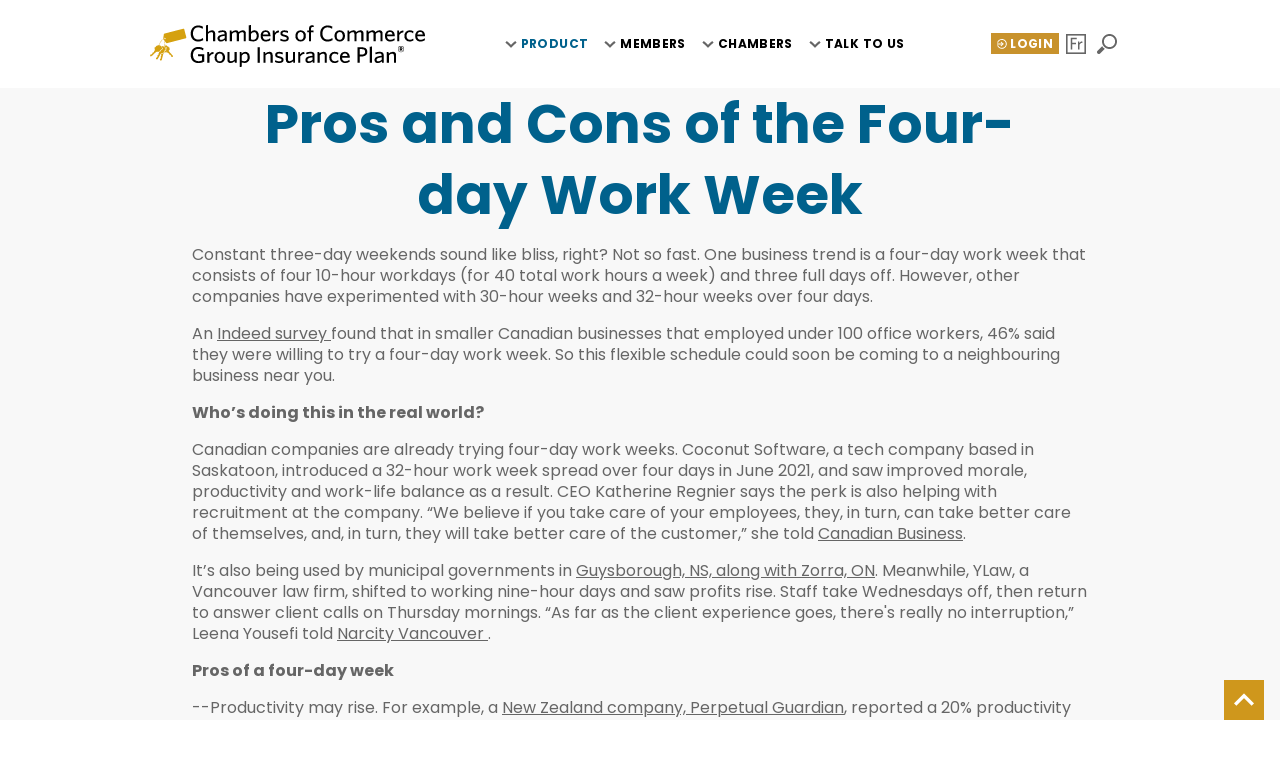

--- FILE ---
content_type: text/html; charset=UTF-8
request_url: https://www.chamberplan.ca/product/blogs/read,article/219/pros-and-cons-of-the-four-day-work-week
body_size: 8463
content:
<!doctype html>
<html class="no-js" lang="en" >

<head>
	<meta charset="utf-8" />
<meta http-equiv="X-UA-Compatible" content="IE=edge" />	<title>Pros and Cons of the Four-day Work Week | Blogs</title>
<meta name="google-site-verification" content="zivKZBtYVI21KrXjHCTR0oysbDlnKainfvXaCp0OtaI" />	<meta http-equiv="x-ua-compatible" content="ie=edge">
	<meta name="keywords" content="Pros and Cons of the Four-day Work Week | Blogs" />
	<meta name="description" content="Do constant three-day weekends sound like bliss? One business trend is a four-day work week, but there’s a lot to consider before your company makes the switch." />
	<meta name="author" content="Visual Lizard" />
	<meta name="viewport" content="width=device-width, initial-scale=1" />
	<meta property="og:title" content="Pros and Cons of the Four-day Work Week" />
	<meta property="og:description" content="Do constant three-day weekends sound like bliss? One business trend is a four-day work week, but there’s a lot to consider before your company makes the switch." />
	<meta property="og:image" content="https://www.chamberplan.ca/uploads/news/news_img_219.t1647036018.jpg" />

	<link rel="icon" href="/img/icon.svg" type="image/png" />
	<link rel="shortcut icon" href="/img/favicon.ico?v=1" type="image/x-icon" />
	<link rel="apple-touch-icon" href="/img/favicon.png?v=1" type="image/png" />

<link rel="stylesheet" type="text/css" href="https://www.chamberplan.ca/css/packed/base_magnific-popup_layout_style_upload_responsive_https_wwwchamberplanca_1769529886.t1769529886.css" media="screen" />
	<link rel="stylesheet" type="text/css" href="https://www.chamberplan.ca/css/packed/print_https_wwwchamberplanca_1722024577.t1722024577.css" media="print" />
			<!-- Site Analytics -->
	
				<!-- Global site tag (gtag.js) - Google Analytics -->
				<script async src="https://www.googletagmanager.com/gtag/js?id=UA-1458057-1"></script>
				<script>
				  window.dataLayer = window.dataLayer || [];
				  function gtag(){dataLayer.push(arguments);}
				  gtag("js", new Date());
				  gtag("config", "UA-1458057-1");
				</script>
				
	<!--<link rel="stylesheet" type="text/css" href="https://cloud.typography.com/7277176/6339772/css/fonts.css" data-noprefix />-->
	
	<link rel="preconnect" href="https://fonts.googleapis.com">
	<link rel="preconnect" href="https://fonts.gstatic.com" crossorigin>
	<link href="https://fonts.googleapis.com/css2?family=Poppins:ital,wght@0,400;0,700;1,400;1,700&display=swap" rel="stylesheet">

	<!--[if lt IE 9]>
		<link href="/css/public/ie.css" type="text/css" media="screen, projection" rel="stylesheet" />
	<![endif]-->

	<!--[if lte IE 6]>
		<script src="/ie6/warning.js"></script><script>window.onload=function(){e("/ie6/")}</script>
	<![endif]-->

			<script src="https://www.google.com/recaptcha/api.js?onload=onloadCallback&render=explicit&hl=en" async defer></script>
			<style type="text/css">
			.recaptcha-block {
				display: block;
				position: relative;
				clear: both;
				float: left;
				width: 100%;
				padding: 0;
				margin: 0 0 10px 0;
			}
			</style>
			<!-- Google Tag Manager -->
<script>(function(w,d,s,l,i){w[l]=w[l]||[];w[l].push({'gtm.start':
new Date().getTime(),event:'gtm.js'});var f=d.getElementsByTagName(s)[0],
j=d.createElement(s),dl=l!='dataLayer'?'&l='+l:'';j.async=true;j.src=
'https://www.googletagmanager.com/gtm.js?id='+i+dl;f.parentNode.insertBefore(j,f);
})(window,document,'script','dataLayer','GTM-NG8HMS5');</script>
<!-- End Google Tag Manager --></head>

<body class="default main blogs read">

	<!-- Google Tag Manager (noscript) -->
<noscript><iframe src="https://www.googletagmanager.com/ns.html?id=GTM-NG8HMS5"
height="0" width="0" style="display:none;visibility:hidden"></iframe></noscript>
<!-- End Google Tag Manager (noscript) --><header id="header" class="site-header" role="banner">

	<div class="container">
		<div class="site-logo">
			<a class="site-logo-link" href="/">
				Chambers Group Insurance			</a>
		</div>
		
		<nav class="main-nav" role="navigation">
			
	<ul class="nav nav_1" id="nav_29">
		<li class="first" id="nav_li_item_31">
			<a href="/">Home</a>
		</li>
		<li class="at page-type-node" id="nav_li_item_71">
			<a href="/product">Product</a>

			<ul class="nav nav_2" id="nav_71">
				<li class="first page-type-content" id="nav_li_item_451">
					<a href="/product/group-benefits">Group Benefits</a>

					<ul class="nav nav_3" id="nav_451">
						<li class="first page-type-content" id="nav_li_item_455">
							<a href="/product/group-benefits/group-health">Group Health</a>
						</li>
						<li class="page-type-content" id="nav_li_item_457">
							<a href="/product/group-benefits/group-life-insurance">Group Life Insurance</a>
						</li>
						<li class="page-type-content" id="nav_li_item_453">
							<a href="/product/group-benefits/dental-coverage">Dental Coverage</a>
						</li>
						<li class="page-type-content" id="nav_li_item_459">
							<a href="/product/group-benefits/disability-insurance">Disability Insurance</a>
						</li>
						<li class="page-type-content" id="nav_li_item_461">
							<a href="/product/group-benefits/critical-illness-insurance">Critical Illness Insurance</a>
						</li>

					</ul>
				</li>
				<li class="page-type-content" id="nav_li_item_241">
					<a href="/product/why-benefits">Why Benefits</a>
				</li>
				<li class="page-type-content" id="nav_li_item_265">
					<a href="/product/get-more">Get More Value</a>
				</li>
				<li id="nav_li_item_417">
					<a href="/product/testimonials">Testimonials</a>
				</li>
				<li class="at on page-type-content" id="nav_li_item_81">
					<a href="/product/blogs">Blogs</a>
				</li>
				<li class="page-type-content" id="nav_li_item_225">
					<a href="/product/who-we-are">About us</a>
				</li>
				<li class="page-type-content" id="nav_li_item_469">
					<a href="/product/community">Community</a>
				</li>

			</ul>
		</li>
		<li class="page-type-node" id="nav_li_item_427">
			<a href="/members">Members</a>

			<ul class="nav nav_2" id="nav_427">
				<li class="first page-type-node" id="nav_li_item_75">
					<a href="/members/plan-members">Plan Members</a>

					<ul class="nav nav_3" id="nav_75">
						<li class="first page-type-content" id="nav_li_item_91">
							<a href="/members/plan-members/coverage">Your Coverage</a>
						</li>
						<li class="page-type-content" id="nav_li_item_235">
							<a href="/members/plan-members/making-a-claim">Making a Claim</a>
						</li>
						<li class="page-type-content" id="nav_li_item_233">
							<a href="/members/plan-members/retiree">Retiree Plan</a>
						</li>
						<li class="page-type-content" id="nav_li_item_231">
							<a href="/members/plan-members/continyou">ContinYou</a>
						</li>
						<li class="page-type-content" id="nav_li_item_279">
							<a href="/members/plan-members/forms-and-resources">Forms &amp; Resources</a>
						</li>

					</ul>
				</li>
				<li class="page-type-node" id="nav_li_item_73">
					<a href="/members/administrators">Administrators</a>

					<ul class="nav nav_3" id="nav_73">
						<li class="first page-type-content" id="nav_li_item_243">
							<a href="/members/administrators/manage">Manage Your Plan</a>
						</li>
						<li class="page-type-content" id="nav_li_item_87">
							<a href="/members/administrators/forms">Forms &amp; Resources</a>
						</li>

					</ul>
				</li>

			</ul>
		</li>
		<li class="page-type-linked" id="nav_li_item_429">
			<a href="https://www.chambers.chamberplan.ca/">Chambers</a>

			<ul class="nav nav_2" id="nav_429">
				<li class="first page-type-linked" id="nav_li_item_431">
					<a href="https://my-chamber.ca/">Chamber Staff Login</a>
				</li>
				<li class="page-type-linked" id="nav_li_item_433">
					<a href="/talk/refer">Submit a Referral</a>
				</li>

			</ul>
		</li>
		<li class="page-type-node" id="nav_li_item_285">
			<a href="/talk">Talk to Us</a>

			<ul class="nav nav_2" id="nav_285">
				<li class="first" id="nav_li_item_115">
					<a href="/talk/questions">Questions</a>
				</li>
				<li id="nav_li_item_77">
					<a href="/talk/get-a-quote">Get A Quote</a>
				</li>
				<li class="page-type-content" id="nav_li_item_237">
					<a href="/talk/find-an-advisor">Find An Advisor</a>
				</li>

			</ul>
		</li>
		<li class="page-type-node" id="nav_li_item_245">
			<a href="/links">Additional Links</a>

			<ul class="nav nav_2" id="nav_245">
				<li class="first" id="nav_li_item_85">
					<a href="/links/legal">Legal</a>
				</li>
				<li class="page-type-linked" id="nav_li_item_301">
					<a href="/uploads/ck/files/JG-Privacy-Policy.pdf">Privacy Policy</a>
				</li>
				<li class="page-type-linked" id="nav_li_item_281">
					<a href="/sitemap">Site map</a>
				</li>

			</ul>
		</li>

	</ul>
		</nav>

		<ul class="header-tools" id="header-tools">
			<li class="header-tools-login">
				<a class="login-link" target="_blank" href="https://www.my-benefits.ca/#/en/?referrer=ChamberPlan" title="Login">
					<i class="icon"><svg width="48" height="48" viewBox="0 0 100 100" class="icon-svg"><use xlink:href="/img/vector.svg#login"></use></svg></i>
					<b class="label">Login</b>
				</a>
			</li>
			<li class="language-toggle">
				<a class="lang" href="https://www.lecollectifdeschambres.ca/product/blogs"><i class="icon"><svg width="48" height="48" viewBox="0 0 100 100" class="icon-svg"><use xlink:href="/img/vector.svg#lang-fr"></use></svg></i>
						<b class="label">Fran&ccedil;ais</b></a>			</li>
						<li class="search-toggle">
				<a class="popup-form" href="#search-form" title="Search">
					<i class="icon"><svg width="48" height="48" viewBox="0 0 100 100" class="icon-svg"><use xlink:href="/img/vector.svg#search"></use></svg></i>
					<b class="label">Search</b>
				</a>
			</li>
					</ul>
	</div>

</header>

<form id="search-form" class="search-form mfp-hide container" action="/search" method="post">
	<div class="input text">
		<input class="search" type="search" name="data[Search][terms]" placeholder="Search" id="search-terms" value="" />
		<button type="submit" value="Go" class="search-button">
			<i class="icon"><svg width="48" height="48" viewBox="0 0 100 100" class="icon-svg"><use xlink:href="/img/vector.svg#search"></use></svg></i>
		</button>
	</div>
</form>

	<main id="main" class="main clearfix" role="main">
				
		<div class="banners page_title_fallback visuallyhidden">
			<div class="banner">
				<div class="container banner-container">
					
					<div class="banner-text">
						<h1 class="page-title">Pros and Cons of the Four-day Work Week</h1>
					</div>
					
				</div>
			</div>
		</div>
	

						    <section class="section section no-padding-top" style="">
						        <div class="container">
						            
		<h2 class="special-title">Pros and Cons of the Four-day Work Week</h2>

		<p>Constant three-day weekends sound like bliss, right? Not so fast. One business trend is a four-day work week that consists of four 10-hour workdays (for 40 total work hours a week) and three full days off. However, other companies have experimented with 30-hour weeks and 32-hour weeks over four days.</p>

<p>An <a href="https://www.narcity.com/a-4-day-workweek-in-canada-could-happen-as-around-50-of-companies-say-theyd-try-it"> Indeed survey </a> found that in smaller Canadian businesses that employed under 100 office workers, 46% said they were willing to try a four-day work week. So this flexible schedule could soon be coming to a neighbouring business near you.</p>

<p><strong>Who&rsquo;s doing this in the real world?</strong></p>

<p>Canadian companies are already trying four-day work weeks. Coconut Software, a tech company based in Saskatoon, introduced a 32-hour work week spread over four days in June 2021, and saw improved morale, productivity and work-life balance as a result. CEO Katherine Regnier says the perk is also helping with recruitment at the company. &ldquo;We believe if you take care of your employees, they, in turn, can take better care of themselves, and, in turn, they will take better care of the customer,&rdquo; she told <a href="https://www.canadianbusiness.com/ideas/four-day-work-week-canada/"> Canadian Business</a>.</p>

<p>It&rsquo;s also being used by municipal governments in <a href="https://www.cbc.ca/news/canada/toronto/four-day-work-week-pandemic-1.6278583"> Guysborough, NS, along with Zorra, ON</a>. Meanwhile, YLaw, a Vancouver law firm, shifted to working nine-hour days and saw profits rise. Staff take Wednesdays off, then return to answer client calls on Thursday mornings. &ldquo;As far as the client experience goes, there&#39;s really no interruption,&rdquo; Leena Yousefi told <a href="https://www.narcity.com/vancouver/bc-company-started-a-4-day-workweek-months-ago-the-ceo-says-profits-skyrocketed"> Narcity Vancouver </a> .</p>

<p><strong>Pros of a four-day week</strong></p>

<p>--Productivity may rise. For example, a <a href="https://www.smh.com.au/business/workplace/company-makes-four-day-working-week-permanent-after-trial-20181003-p507fo.html"> New Zealand company, Perpetual Guardian</a>, reported a 20% productivity increase after switching to a four-day work week.</p>

<p>--Workers can take care of their medical and other appointments on their days off.</p>

<p>-- <a href="https://www.breathehr.com/en-gb/blog/topic/employee-performance/the-four-day-work-week-productive-or-pointless"> Recruitment and retention </a> may be easier when you offer an unusual perk like a flexible work schedule.</p>

<p>--Reduced stress and better work-life balance was the result of a large-scale <a href="https://globalnews.ca/news/8005603/four-day-work-week-iceland/"> Icelandic trial </a> that cut the workweek from 40 hours to 35 or 36 hours.</p>

<p>--Commuting fewer days of the week saves time for employees and has environmental benefits.</p>

<p><strong>Cons of a four-day week</strong></p>

<p>--For jobs paid by the hour, employers should check if they will need to <a href="https://www.wework.com/ideas/professional-development/management-leadership/the-pros-and-cons-of-a-four-day-workweek"> pay overtime </a> if staff work 10 hours per day.</p>

<p>--Negative <a href="https://www.wework.com/ideas/professional-development/management-leadership/the-pros-and-cons-of-a-four-day-workweek"> health impacts </a> may occur with longer work days, including an increased risk of <a href="https://www.ahajournals.org/doi/10.1161/STROKEAHA.119.025454"> stroke</a>.</p>

<p>--Ensuring you have customer and client coverage can require scheduling employees over different work days, or else customers may wait days for a call back.</p>

<p>--It may be difficult for employees to find a daycare open for a 10-hour day to meet childcare needs.</p>

<p>--This may not work for all <a href="https://www.fastcompany.com/90263366/4-day-work-week-advantages-and-disadvantages"> industries </a> such as farming, customer service and restaurants.</p>

<p>While the four-day work week won&rsquo;t be a solution for all businesses, it&rsquo;s another example of how some employees are demanding a better balance between their professional and home lives. In a competitive job market, employers might want to explore ways to support flexible work arrangements.</p>

<p>SOURCES:</p>

<p><a href="https://www.fraserinstitute.org/article/canadian-workers-can-achieve-four-day-work-week-by-doubling-productivity-growth">https://www.fraserinstitute.org/article/canadian-workers-can-achieve-four-day-work-week-by-doubling-productivity-growth </a></p>

<p>https://www.cbc.ca/radio/asithappens/iceland-four-day-work-week-pilot-1.6090605</p>

<p>https://www.breathehr.com/en-gb/blog/topic/employee-performance/the-four-day-work-week-productive-or-pointless</p>

<p>https://www.fastcompany.com/90263366/4-day-work-week-advantages-and-disadvantages</p>


		<div class="sharethis-inline-share-buttons">
			<span class="st_twitter_large" displayText="Twitter"></span>
			<span class="st_facebook_large" displayText="Facebook"></span>
			<span class="st_linkedin_large" displayText="LinkedIn"></span>
			<span class="st_email_large" displayText="Email"></span>
			<span class="st_sharethis_large" displayText="ShareThis"></span>
		</div>

		<p class="more">
			<a href="/product/blogs">More Articles</a>
		</p>

	
						        </div>
                            </section>
                        <div class="banners cliplets "></div>	</main>
	
	
			<div id="quote-form" class="mfp-hide">
				<div class="container">

					<div class="quote-text">
						<h2><strong>Request a quote</strong>for your business</h2><p>Discover why 30,000 business owners have selected this plan. Your local Chambers Plan Advisor will be in touch with a free quote for affordable group benefit coverage.</p>

					</div>
					<form action="/talk/get-a-quote/index,form" class="quote-form" id="qf-619-quote-form" method="post" accept-charset="utf-8"><div style="display:none;"><input type="hidden" class="hidden" name="_method" value="POST" /></div><div class="c2 first"><div class="input text required"><label for="qf-619-quote-name">Name</label><input name="data[Quote][name]" type="text" placeholder="Name" class="text" id="qf-619-quote-name" /></div><div class="input text required"><label for="qf-619-quote-phone">Phone</label><input name="data[Quote][phone]" type="tel" placeholder="Phone" class="text" id="qf-619-quote-phone" /></div><div class="input text required"><label for="qf-619-quote-email">Email</label><input name="data[Quote][email]" type="email" placeholder="Email" class="text" id="qf-619-quote-email" /></div></div><div class="c2"><div class="company-block"><div class="input text required"><label for="qf-619-quote-company">Company Name</label><input name="data[Quote][company]" type="text" placeholder="Company Name" class="text" id="qf-619-quote-company" /></div><div class="input text required"><label for="QuoteEmployees">Number of Employees</label><input name="data[Quote][employees]" type="text" class="text" placeholder="Employees" id="QuoteEmployees" /></div></div><div class="input text"><label for="qf-619-quote-city">Company City</label><input name="data[Quote][city]" type="text" placeholder="Company City" class="text" id="qf-619-quote-city" /></div><div class="input text required"><label for="qf-619-quote-postalcode">Postal Code</label><input name="data[Quote][postal_code]" type="text" placeholder="Postal Code" class="text" id="qf-619-quote-postalcode" /></div></div><div class="c1 first"><div class="input select"><label for="QuoteHasBenefitsPlan">Does your business currently have a benefits plan?</label><select name="data[Quote][has_benefits_plan]" class="text" id="QuoteHasBenefitsPlan">
<option value="">Does your business currently have a benefits plan?</option>
<option value="yes">Yes</option>
<option value="no">No</option>
</select></div><div class="input textarea"><label for="qf-619-quote-comments">Comments</label><textarea name="data[Quote][comments]" placeholder="Comments" class="text" id="qf-619-quote-comments" cols="30" rows="6" ></textarea></div></div><div class="c2 first"><div class="input checkbox"><input type="hidden" class="hidden" name="data[Quote][flag_opt_in]" id="qf-619-quote-opt-in_" value="0" /><input type="checkbox" name="data[Quote][flag_opt_in]" class="checkbox" id="qf-619-quote-opt-in" value="1" /><label for="qf-619-quote-opt-in">Please keep me updated on Chambers Plan via email.</label></div>
        <script type="text/javascript">
        	function qf_619_showQuoteAdvisorCode(){
	        	if( $("#qf-619-quote-promo").is(":checked") ){
		        	$("#qf-619-quote-promo-code").show();
		        }else{
			        $("#qf-619-quote-promo-code").hide();
			    }
	        }
			if( typeof(showQuoteAdvisorCode) == "function" ){
				showQuoteAdvisorCode = (function(){
					var func = showQuoteAdvisorCode;
					return function(){
						func();
						qf_619_showQuoteAdvisorCode();
					};
				})();
				
			}else{
				showQuoteAdvisorCode = qf_619_showQuoteAdvisorCode;
			}
        </script>
        </div><div class="c2">
			<div class="input text honeypot"
				style="height:0px;width:0px;
						border:none;overflow:hidden;
						padding:0; position:absolute;
						top:0px; left:0px;
						border:none;
						font-size:1px;"
			>
				<label class="label">Please leave the following field blank.</label>
				<input name="honeypot_url" type="text" class="w90" maxlength="255" value="" />
				<input name="honeypot_timestamp" type="hidden" value="1769846573" />
				<input name="honeypot_code" type="hidden" value="697db72d793c8" />
				<input name="honeypot_hash" type="hidden" value="8b47a8a93287dac66b93928d233f7fc3" />
			</div>
		
	        <div class="input submit">
	        	<input class="button" value="Get Started" type="submit">
	        	
	        	<button title="Close (Esc)" type="button" class="mfp-close">Close ×</button>
	        </div>
        </div></form>
				</div>
			</div>
		
	<footer id="footer" class="site-footer" role="contentinfo">
		<div class="container">
			<div class="footer-nav">
				
	<ul class="nav footer-nav_1" id="footer-nav_29">
		<li class="first" id="footer-nav_li_item_31">
			<a href="/">Home</a>
		</li>
		<li class="at page-type-node" id="footer-nav_li_item_71">
			<a href="/product">Product</a>

			<ul class="nav footer-nav_2" id="footer-nav_71">
				<li class="first page-type-content" id="footer-nav_li_item_451">
					<a href="/product/group-benefits">Group Benefits</a>

					<ul class="nav footer-nav_3" id="footer-nav_451">
						<li class="first page-type-content" id="footer-nav_li_item_455">
							<a href="/product/group-benefits/group-health">Group Health</a>
						</li>
						<li class="page-type-content" id="footer-nav_li_item_457">
							<a href="/product/group-benefits/group-life-insurance">Group Life Insurance</a>
						</li>
						<li class="page-type-content" id="footer-nav_li_item_453">
							<a href="/product/group-benefits/dental-coverage">Dental Coverage</a>
						</li>
						<li class="page-type-content" id="footer-nav_li_item_459">
							<a href="/product/group-benefits/disability-insurance">Disability Insurance</a>
						</li>
						<li class="page-type-content" id="footer-nav_li_item_461">
							<a href="/product/group-benefits/critical-illness-insurance">Critical Illness Insurance</a>
						</li>

					</ul>
				</li>
				<li class="page-type-content" id="footer-nav_li_item_241">
					<a href="/product/why-benefits">Why Benefits</a>
				</li>
				<li class="page-type-content" id="footer-nav_li_item_265">
					<a href="/product/get-more">Get More Value</a>
				</li>
				<li id="footer-nav_li_item_417">
					<a href="/product/testimonials">Testimonials</a>
				</li>
				<li class="at on page-type-content" id="footer-nav_li_item_81">
					<a href="/product/blogs">Blogs</a>
				</li>
				<li class="page-type-content" id="footer-nav_li_item_225">
					<a href="/product/who-we-are">About us</a>
				</li>
				<li class="page-type-content" id="footer-nav_li_item_469">
					<a href="/product/community">Community</a>
				</li>

			</ul>
		</li>
		<li class="page-type-node" id="footer-nav_li_item_427">
			<a href="/members">Members</a>

			<ul class="nav footer-nav_2" id="footer-nav_427">
				<li class="first page-type-node" id="footer-nav_li_item_75">
					<a href="/members/plan-members">Plan Members</a>

					<ul class="nav footer-nav_3" id="footer-nav_75">
						<li class="first page-type-content" id="footer-nav_li_item_91">
							<a href="/members/plan-members/coverage">Your Coverage</a>
						</li>
						<li class="page-type-content" id="footer-nav_li_item_235">
							<a href="/members/plan-members/making-a-claim">Making a Claim</a>
						</li>
						<li class="page-type-content" id="footer-nav_li_item_233">
							<a href="/members/plan-members/retiree">Retiree Plan</a>
						</li>
						<li class="page-type-content" id="footer-nav_li_item_231">
							<a href="/members/plan-members/continyou">ContinYou</a>
						</li>
						<li class="page-type-content" id="footer-nav_li_item_279">
							<a href="/members/plan-members/forms-and-resources">Forms &amp; Resources</a>
						</li>

					</ul>
				</li>
				<li class="page-type-node" id="footer-nav_li_item_73">
					<a href="/members/administrators">Administrators</a>

					<ul class="nav footer-nav_3" id="footer-nav_73">
						<li class="first page-type-content" id="footer-nav_li_item_243">
							<a href="/members/administrators/manage">Manage Your Plan</a>
						</li>
						<li class="page-type-content" id="footer-nav_li_item_87">
							<a href="/members/administrators/forms">Forms &amp; Resources</a>
						</li>

					</ul>
				</li>

			</ul>
		</li>
		<li class="page-type-linked" id="footer-nav_li_item_429">
			<a href="https://www.chambers.chamberplan.ca/">Chambers</a>

			<ul class="nav footer-nav_2" id="footer-nav_429">
				<li class="first page-type-linked" id="footer-nav_li_item_431">
					<a href="https://my-chamber.ca/">Chamber Staff Login</a>
				</li>
				<li class="page-type-linked" id="footer-nav_li_item_433">
					<a href="/talk/refer">Submit a Referral</a>
				</li>

			</ul>
		</li>
		<li class="page-type-node" id="footer-nav_li_item_285">
			<a href="/talk">Talk to Us</a>

			<ul class="nav footer-nav_2" id="footer-nav_285">
				<li class="first" id="footer-nav_li_item_115">
					<a href="/talk/questions">Questions</a>
				</li>
				<li id="footer-nav_li_item_77">
					<a href="/talk/get-a-quote">Get A Quote</a>
				</li>
				<li class="page-type-content" id="footer-nav_li_item_237">
					<a href="/talk/find-an-advisor">Find An Advisor</a>
				</li>

			</ul>
		</li>
		<li class="page-type-node" id="footer-nav_li_item_245">
			<a href="/links">Additional Links</a>

			<ul class="nav footer-nav_2" id="footer-nav_245">
				<li class="first" id="footer-nav_li_item_85">
					<a href="/links/legal">Legal</a>
				</li>
				<li class="page-type-linked" id="footer-nav_li_item_301">
					<a href="/uploads/ck/files/JG-Privacy-Policy.pdf">Privacy Policy</a>
				</li>
				<li class="page-type-linked" id="footer-nav_li_item_281">
					<a href="/sitemap">Site map</a>
				</li>

			</ul>
		</li>

	</ul>
			</div>

			<div class="footer-info">
												<p>
					<a class="button outline" href="https://my-chamber.ca/en-CA/">Chamber Staff Login</a>
				</p>
				
				
				<h3>Chamber/Board of Trade Referrals</h3>
				<p>
					<a class="button outline" href="/talk/refer">Submit a Referral</a>
				</p>
				
								<ul class="social-media">
					<li class="li"><a target="_blank" href="https://www.linkedin.com/showcase/chambers-of-commerce-group-insurance-plan"><i class="icon"><svg width="48" height="48" viewBox="0 0 100 100" class="icon-svg"><use xlink:href="/img/vector.svg#social-linkedin"></use></svg></i><b>LinkedIn</b></a></li>
					<li class="fb"><a target="_blank" href="https://www.facebook.com/ChamberPlan/"><i class="icon"><svg width="48" height="48" viewBox="0 0 100 100" class="icon-svg"><use xlink:href="/img/vector.svg#social-facebook"></use></svg></i><b>Facebook</b></a></li>
					<li class="ig"><a target="_blank" href="https://www.instagram.com/chambersplanbenefits/"><i class="icon"><svg width="48" height="48" viewBox="0 0 100 100" class="icon-svg"><use xlink:href="/img/vector.svg#social-instagram"></use></svg></i><b>Instagram</b></a></li>
				</ul>

				<p class="copyright">
					&copy; Chambers of Commerce Group Insurance Plan 2026				</p>
			</div>
		</div>
	</footer>


	<div id="bottom" class="site-bottom">
		<div class="container">
			
			<a href="#main" id="back-to-top" aria-labelledby="back-to-top-label" class="back-to-top js-back-to-top" title="Back to Top">
				<span id="back-to-top-label" hidden="">Back to Top</span>
				<i class="back-to-top-icon icon">
					<svg width="24" height="24" viewBox="0 0 24 24" class="icon-svg" aria-hidden="true">
						<use xlink:href="/img/vector.svg#chevron-up"></use>
					</svg>
				</i>
			</a>
		</div>
	</div>

	<div class="refer-form mfp-hide" id="refer-form">
		<div class="container">
		<h2>Refer a Member/Potential Member</h2><h3>Notify your Chambers Plan Advisor of a member/potential member that may be interested in the Chambers of Commerce Group Insurance Plan</h3>

<p>Should Chambers/Boards of Trade come across members or potential members interested in learning more about the Chambers of Commerce Group Insurance Plan benefits offered exclusively through their organizations, simply fill out the form below. Your local Chambers Plan Advisor is automatically notified and will contact the organization as soon as possible.</p>

	<div class="">

		<form action="" method="POST" enctype="multipart/form-data" class="standard">
			<input type="hidden" class="hidden" name="data[Module][data_id]" value="866" />
	
				<div class="input description ">
					<label>Referrer Information</label>
					
				</div>
			<div class="input text"><label for="ContactLogField10">Chamber</label><input name="data[ContactLog][field_10]" type="text" class="text" value="" id="ContactLogField10" /></div><div class="input text"><label for="ContactLogField3">Name of Individual Making Referral</label><input name="data[ContactLog][field_3]" type="text" class="text" value="" id="ContactLogField3" /></div><div class="input text"><label for="ContactLogField11">Your Phone Number</label><input name="data[ContactLog][field_11]" type="text" class="text" value="" id="ContactLogField11" /></div><div class="input textarea"><label for="ContactLogField5">Comments</label><textarea name="data[ContactLog][field_5]" class="textarea" cols="30" rows="6" id="ContactLogField5" ></textarea></div>
				<div class="input description ">
					<label>Member/Potential Member</label>
					
				</div>
			<div class="input text"><label for="ContactLogField13">Name</label><input name="data[ContactLog][field_13]" type="text" class="text" value="" id="ContactLogField13" /></div><div class="input text"><label for="ContactLogField14">Company Name</label><input name="data[ContactLog][field_14]" type="text" class="text" value="" id="ContactLogField14" /></div><div class="input text"><label for="ContactLogField17">Phone Number</label><input name="data[ContactLog][field_17]" type="text" class="text" value="" id="ContactLogField17" /></div><div class="input text"><label for="ContactLogField4">Email</label><input name="data[ContactLog][field_4]" type="text" class="text" value="" id="ContactLogField4" /></div><div class="input text required-field"><label for="ContactLogField18">Postal Code</label><input name="data[ContactLog][field_18]" type="text" class="text" value="" id="ContactLogField18" /></div><input type="hidden" class="hidden" name="data[ContactLog][field_7]" value="Your message has been sent." id="ContactLogField7" /><input type="hidden" class="hidden" name="data[ContactLog][field_8]" value="There are some errors. Please correct them and try again." id="ContactLogField8" />
				<div class="input description ">
					
					<p><em>If unknown,please use the Postal Code for your Chamber/Board of Trade.</em></p>
				</div>
			
				<input class="input button submit" type="submit" name="submit_6"
				 value="Send" />
			
		</form>
	
	</div>
		</div>
	</div><script type="text/javascript" src="https://www.chamberplan.ca/js/packed/jquery_jquerymagnific-popup_jqueryslickmin_mapping_svgxusemin_jqueryfitvids_default_https_wwwchamberplanca_1763090185.t1763090185.js"></script>	<!-- 	Google Maps -->
	<script type="text/javascript" src="//maps.googleapis.com/maps/api/js?key=AIzaSyBq0PoAOQeVPJ0Ngqau_Jel9p2a9sbi5Bk"></script>

	<!-- 	ShareThis script -->
	<script type='text/javascript' src='//platform-api.sharethis.com/js/sharethis.js#property=591a047d77132c00117cb1de&product=inline-share-buttons' async='async'></script>

	<!-- Microformat Schemas -->
	<script type="application/ld+json"> 
	{ 
	"@context": "http://schema.org", 
	"@id": "https://www.apple.com/#organization", 
	"@type": "Organization", 
	"name": "Chambers Group Insurance", 
	"url": "https://www.chamberplan.ca/", 
	"logo": "https://www.chamberplan.ca/img/logo-chambers-white.t1500672520.png", 
	"contactPoint": [ 
	{ 
	"@type": "ContactPoint", 
	"telephone": "+1 (866) 363-3740", 
	"contactType": "sales", 
	"areaServed": "CAD" 
	} 
	], 
	"sameAs": [ 
	"https://www.facebook.com/ChamberPlan/", 
	"https://twitter.com/chamberplanmb" 
	] 
	} 
	</script>
	<script type="application/ld+json"> 
	{ 
	"@context" : "http://schema.org", 
	"@type" : "WebSite", 
	"name" : "Chambers Group Insurance", 
	"url" : "https://www.chamberplan.ca", 
	"potentialAction" : { 
	"@type" : "SearchAction", 
	"target" : "https://www.chamberplan.ca/search?q={search_term}", 
	"query-input" : "required name=search_term" 
	} 
	} 
	</script>
	
	<script type="text/javascript">var utm_vars = "utm_domain=chamberplan.ca";</script>
</body>
</html>

--- FILE ---
content_type: text/css
request_url: https://www.chamberplan.ca/css/packed/base_magnific-popup_layout_style_upload_responsive_https_wwwchamberplanca_1769529886.t1769529886.css
body_size: 21258
content:
/* public/base.css */
/*
	(c)2017 - visuallizard.com

	Inspired by:
	Skeleton				www.getskeleton.com
	Bootstrap				twitter.github.com/bootstrap/
	HTML5 ✰ Boilerplate		h5bp.com
*/


/*

	COLORS 
	
	#d4a129		gold
	#708cab		blue
	#516789		dark blue
	
	
	FONTS 
	
	Whitney Family from Typography.com 
	
	300		Whitney Ligh
	400		Whitney Book
	500		Whitney Medium
	600		Whitney Semibold
	700		Whitney Bold
	800		Whitney Black [not included]
	
	
	!!! NEW !!!  "Poppins", sans-serif; from Google Fonts
	
	400		Regular
	700		Bold
	
*/


/* Table of Content

	#Reset & Basics
	#Basic Styles
	#Site Styles
	#Typography
	#Links
	#Lists
	#Images
	#Buttons & Messages
	#Tabs
	#Forms
	#Misc */


/* !Reset & Basics ============================== */
	html, body, div, span, applet, object, iframe, h1, h2, h3, h4, h5, h6, p, 
	blockquote, pre, a, abbr, acronym, address, big, cite, code, del, dfn, em, img,
	ins, kbd, q, s, samp, small, strike, strong, sub, sup, tt, var, b, u, i, center,
	dl, dt, dd, ol, ul, li, fieldset, form, label, legend, table, caption, 
	tbody, tfoot, thead, tr, th, td, article, aside, canvas, details, embed, 
	figure, figcaption, footer, header, hgroup, menu, nav, output, ruby,
	section, summary, time, mark, audio, video {
		margin: 0;
		padding: 0;
		border: 0;
		font-size: 100%;
		font: inherit;
		vertical-align: baseline; }
	article, aside, details, figcaption, figure, footer, header, hgroup, main, nav, section, summary {
		display: block; }
	body {
		line-height: 1; }
	ol, ul {
		list-style: none; }
	blockquote, q {
		quotes: none; }
	blockquote:before, blockquote:after,
	q:before, q:after {
		content: '';
		content: none; }
	table {
		border-collapse: collapse;
		border-spacing: 0; }

/* !Basic Styles ============================== */
	:root {
		--primary-blue: #00618C;
		--primary-yellow: #CF971C;
		--primary-yellow-bright: #ffc43d;
		
		--secondary-blue: #A2B9E7;
		--secondary-yellow: #F7EAD0;
		--secondary-green: #C8E8D5;
		--secondary-grey: #F0F1F3;
		
		--tetriary-coral: #F58E6D;
		--tertiary-blue: #D7DEE9;
		
		--dark-grey: #666666;
		--light-grey: #F5F5F5;
		
		--header-height: 100px; /* Anchor padding/margin for Sticky header (height of sticky header + some additional spacing) */
	}
	html {
		box-sizing: border-box;
		font-size: 100%;
		overflow-y: scroll;
		-webkit-text-size-adjust: 100%;
		-ms-text-size-adjust: 100%;
		height: 100%;
		
		scroll-padding-top: var(--header-height); 
	}
	[id] {
		scroll-margin-top: var(--header-height);
	}
	@media (prefers-reduced-motion: no-preference) {
	  html {
		scroll-behavior: smooth;
	  }
	}
	body {
		/* font: 300 14px/1.36 "Whitney A", "Whitney B", sans-serif; */
		font: 400 16px/1.36 "Poppins", sans-serif;
		background: #f8f8f8;
		background: #fff;
		color: #666;
		color: var(--dark-grey);
		position: relative;
		min-height: 100%;
		
		display: flex;
		flex-direction: column;
	}
	main {
		position: relative;
		z-index: 1;
		flex-grow: 1;
	}
	
	*, *:before, *:after {
		box-sizing: inherit;
	}
	
	body:before {
		position: absolute;
	}


/* !Typography ============================== */
	h1, h2, h3, h4, h5, h6 {
		color: var(--primary-blue);
		font-weight: 400;
	}
	h1 a, h2 a, h3 a, h4 a, h5 a, h6 a { font-weight: inherit; }
	h1 { font-size: 3.00rem  /* 48px */; line-height: 1.1; margin-bottom: 14px;}
	h2 { font-size: 2.00rem  /* 32px */; line-height: 1.2; margin: 0 auto .25em; text-align: center; max-width: 750px; font-weight: 700; }
	h3 { font-size: 1.75rem  /* 28px */; line-height: 1.1; margin-bottom: .5em; }
	h4 { font-size: 1.438rem /* 23px */; line-height: 1.2; margin-bottom: .75em; margin-top: .25em; color: #666; font-weight: 700; }
	h5 { font-size: 1.188rem /* 19px */; line-height: 1.2; color: rgb(102, 102, 102); }
	h6 { font-size: 14px; line-height: 1.2; }

	p { margin: 0 0 1em 0; }
	p img { margin: 0; max-width: 100%; height: auto !important; }
	p.lead { font-size: 21px; line-height: 1.25;  }

	i, em { font-style: italic; }
	b, strong { font-weight: bold; }
	small { font-size: 80%; }

/*	Blockquotes  */
	blockquote, blockquote p { font-size: 17px; line-height: 24px; color: #777; }
	blockquote { margin: 0 0 20px; padding: 10px 20px 0 15px; border-left: 5px solid #ddd; }
	blockquote cite { display: block; font-size: 12px; color: #666; }
	blockquote cite:before { content: "\2014 \0020"; }
	blockquote cite a, blockquote cite a:visited, blockquote cite a:visited { color: #666; }



/* !Links */
	a		{ color: inherit; outline: 0; text-decoration: underline; }
	a:hover	{ color: #000; outline: 0;}
	a:focus	{ color: #000; outline: thin dotted; }
	a:active { outline: 0; }

	p a { line-height: inherit; }


/* !Lists */
	ul, ol { margin: 0 0 1em 1em; }
	ul ul, ul ol, ol ol, ol ul { margin-bottom: 0; }
	ul ul { list-style: circle; }
	ul { list-style: disc; }
	ol { list-style: decimal; }
	li { line-height: inherit; }
	ul.unstyled { list-style: none; margin-left: 0; }
	
	
	dl { margin-bottom: 1em; }
	dl dt, dl dd { line-height: inherit; }
	dl dt { font-weight: bold; }
	dl dd { margin-left: 1em; }

	dd:after {
		/* http://lea.verou.me/2012/02/flexible-multiline-definition-lists-with-2-lines-of-css/ */
		content: '\D\A';
		white-space: pre;
	}


/* !Images */
	img {
	  border: 0;
	  -ms-interpolation-mode: bicubic;
	}
	img.scale-with-grid {
		max-width: 100%;
		height: auto;
	}
	.img_left {
		float: left;
		margin: 0 2em 2em 0;
	}
	.img_right {
		float: right;
		margin: 0 0 2em 2em;
	}
	
	iframe {
		width: 100%;
	}
	
	.svg-icon,
	.icon-svg,
	svg.icon {
		width: 100%;
		height: 100%;
	}
	i.icon {
		width: 1em;
		height: 1em;
		display: inline-block;
		vertical-align: middle;
	}

/* !Other */
	code, pre {
	  padding: 0 3px 2px;
	  font-family: Monaco, Andale Mono, Courier New, monospace;
	  font-size: 12px;
	  -webkit-border-radius: 3px;
	  -moz-border-radius: 3px;
	  border-radius: 3px;
	}
	code {
	  background-color: #eee;
	  color: rgba(0, 0, 0, 0.75);
	  padding: 1px 3px;
	}
	pre {
	  background-color: #f5f5f5;
	  display: block;
	  padding: 8.5px;
	  margin: 0 0 18px;
	  line-height: 18px;
	  font-size: 12px;
	  border: 1px solid #ddd;
	  border: 1px solid rgba(0, 0, 0, 0.15);
	  -webkit-border-radius: 3px;
	  -moz-border-radius: 3px;
	  border-radius: 3px;
	  white-space: pre;
	  white-space: pre-wrap;
	  word-wrap: break-word;
	}

	hr {
		clear: both;
		height: 0;
		margin: 20px 0 19px;
		border: 0;
		border-bottom: 1px solid #ddd;
	}

	address {
		display: block;
		line-height: 18px;
		margin-bottom: 18px;
	}

	.lower { text-transform: lowercase; }
	.upper { text-transform: uppercase; }
	
	
	sub, sup {
	  /* Specified in % so that the sup/sup is the
	     right size relative to the surrounding text */
	  font-size: 75%;
	
	  /* Zero out the line-height so that it doesn't
	     interfere with the positioning that follows */
	  line-height: 0;
	
	  /* Where the magic happens: makes all browsers position
	     the sup/sup properly, relative to the surrounding text */
	  position: relative;
	
	  /* Note that if you're using Eric Meyer's reset.css, this
	     is already set and you can remove this rule */
	  vertical-align: baseline;
	}
	
	sup {
	  /* Move the superscripted text up */
	  top: -0.5em;
	}
	
	sub {
	  /* Move the subscripted text down, but only
	     half as far down as the superscript moved up */
	  bottom: -0.25em;
	}


/* !Buttons & Messages ============================== */
	.button.danger,
	.message.danger,
	.button.danger:hover,
	.message.danger:hover,
	.button.error,
	.message.error,
	.button.error:hover,
	.message.error:hover,
	.button.success,
	.message.success,
	.button.success:hover,
	.message.success:hover,
	.button.info,
	.message.info,
	.button.info:hover,
	.message.info:hover {
		color: #fff;
	}
	.button .close,
	.message .close,
	.remove {
		font-family: Arial, sans-serif;
		line-height: 1;
	}
	
	.message.danger,
	.message.error {
		background-color: #c43c35;
		background-image: linear-gradient(to bottom, #ee5f5b, #c43c35);
	}
	.button.danger,
	.button.error {
		border-color: #c43c35;
		color: #c43c35;
	}
	.button.danger:hover,
	.button.error:hover {
		background-color: #c43c35;
	}
	
	.button.success,
	.message.success {
		background-color: #57a957;
		background-image: linear-gradient(to bottom, #62c462, #57a957);
	}
	.button.info,
	.message.info {
		background-color: #339bb9;
		background-image: linear-gradient(to bottom, #5bc0de, #339bb9);
	}
	button,
	.button {
		display: inline-block;
		vertical-align: middle;
		padding: 1em 2em;
		min-width: 200px;

		background-repeat: no-repeat;
		background-repeat: repeat-x;
		background-origin: border-box;
		
		border-radius: 0;
		border: 2px solid var(--primary-yellow);
		
		background-color: var(--primary-yellow);
		color: #fff;

		text-align: center;
		text-decoration: none;
		text-transform: uppercase;
		letter-spacing: 0.02em;

		font-weight: 700;
		font-size: 16px;
		line-height: 1;

		cursor: pointer;
		transition: 0.1s linear all;
	}
	button:hover,
	.button:hover {
		border-color: var(--primary-yellow-bright);
		background-color: var(--primary-yellow-bright);
		color: #fff;
		text-decoration: none;
	}
	.button:active {
		border-color: #b3d4fc;
	}
	.button:focus {
		outline: 1px dotted #666;
		outline-offset: 1px;
	}
	.button.auto {
		min-width: auto;
	}
	.button.primary {
		
	}
	.button.outline,
	.button.secondary,
	.button.flipped {
		color: var(--primary-blue);
		background-color: transparent;
		border-color: var(--primary-blue);
	}
	.button.outline:hover,
	.button.secondary:hover,
	.button.flipped:hover {
		color: #fff;
		background-color: var(--primary-blue);
		border-color: var(--primary-blue);
	}
	.button.active, .btn:active {
		box-shadow: inset 0 2px 4px rgba(0, 0, 0, 0.25), 0 1px 2px rgba(0, 0, 0, 0.05);
	}
	.button.disabled,
	.button[disabled] {
		cursor: default;
		border-color: var(--secondary-grey);
		background-color: var(--secondary-grey);
		color: #c0c0c0;
		box-shadow: none;
		pointer-events: none;
	}
	
	.button + .button {
		margin-left: 1em;
	}
	
	
	button.link-button {
		border:none; padding:0;
		margin: 0;
		width:auto;
		min-width:0;
		font-weight:normal;
		text-transform: none;
		color: #708cab; outline: 0; text-decoration: none;
		font-size: 14px;
	}
	button.link-button:hover {
		background: inherit;
		color: #000; outline: 0;
	}
	
	.close	{
		float: right;
		color: #000000;
		font-size: 20px;
		font-weight: bold;
		line-height: 13.5px;
		text-shadow: 0 1px 0 #fff;
		opacity: 0.25;
	}
	.close:hover{
		color: #000000;
		text-decoration: none;
		opacity: 0.4;
	}
	a.remove, a.progress_action {
		margin: 0;
		width: auto;
		height: auto;
		padding: 0;
		line-height: 1;
		font-size: 18px;
		font-weight: bold;
		color: #c43c35;
		text-decoration: none;
		text-align: center;
		border-radius: 4px;
		opacity: .8;
	}
	a.remove:hover, a.progress_action:hover {
		opacity: 1;
	}
	.message {
		position: relative;
		padding: .5em 1em .5em;
		margin-bottom: 1em;
		color: #444;
		background-color: #eedc94;
		background-repeat: repeat-x;
		background-image: linear-gradient(to bottom, #fceec1, #eedc94);

		border: 1px solid rgba(0, 0, 0, .05);
	}
	.message .close {
		text-decoration: none;
		margin-top: 1px;
	}
	.message a {
		font-weight: bold;
		color: #404040;
	}
	.message.danger p a,
	.message.error p a,
	.message.success p a,
	.message.info p a {
		color: #fff;
	}
	.message *:last-child {
		margin-bottom: 0;
	}
	
	#flashMessage {
		text-align: center;
		font-size: 2em;
	}


/* !Forms ============================== */

	form {
		margin-bottom: 1em;
	}
	div.input {
		margin-bottom: 2em;
	}
	fieldset {
		margin-bottom: 1em;
	}
	input[type="text"],
	input[type="password"],
	input[type="number"],
	input[type="date"],
	input[type="tel"],
	input[type="email"],
	textarea,
	select {
		border: 1px solid #ccc;
		border-radius: 0;
		padding: 1em 1em;

		outline: none;
		
		font: 16px "HelveticaNeue", "Helvetica Neue", Helvetica, Arial, sans-serif;
		color: #666;
		margin: 0;
		width: 300px;
		width: 100%;
		max-width: 100%;
		display: block;
/* 		margin-bottom: 20px; */
		background: #fff;
	}
	select {
		padding: initial;
		padding: 1em;
		padding-right: 2.5rem;
		border: 1px solid #ccc;
		min-width: 5em;
		height: auto;
		-webkit-appearance: none;
		-moz-appearance: none;
		-moz-appearance: none;
		background: #fff;
/* 		background: #fff no-repeat 96% center url("data:image/svg+xml;utf8,<svg xmlns='http:/www.w3.org/2000/svg' viewBox='0 0 100 100'><polygon fill='%23708cab' points='0,0 50,100 100,0'/></svg>"); */
		background: #fff no-repeat 98% center url("data:image/svg+xml;utf8,<svg xmlns='http://www.w3.org/2000/svg' viewBox='0 0 24 24'><path fill='%2300618C' d='M7.41,8.58L12,13.17L16.59,8.58L18,10L12,16L6,10L7.41,8.58Z'/></svg>");
		background-size: auto 32px;
		cursor: pointer;
	}
	input[type="text"]:focus,
	input[type="password"]:focus,
	input[type="email"]:focus,
	textarea:focus {
		border: 1px solid #aaa;
 		color: #444;
 		-moz-box-shadow: 0 0 3px rgba(0,0,0,.2);
		-webkit-box-shadow: 0 0 3px rgba(0,0,0,.2);
		box-shadow:  0 0 3px rgba(0,0,0,.2); }
	textarea {
		min-height: 60px;
		min-width: 210px;
	}
	label,
	legend {
		display: block;
		
		font-size: 1.5em;
		line-height: 1.2;
		margin-bottom: .25em;
		margin-top: .75em;
		color: #666;
		font-weight: 600;
	}
	.input.checkbox label,
	.input.radio label {
		margin-left: 5px;
		margin-top: 0;
		margin-right: 1em;
		display: inline-block;
		vertical-align: text-top;
		font-size: 1rem;
		font-weight: normal;
		
		max-width: calc(100% - 1em - 20px);
	}
	
	.input.checkbox {
		
	}
	
	/* Grid of Radios */
	
	
	/* Grid of Checkboxes */
	.input.select .checkbox label {
		font-size: 1rem;
		margin: 0 1em 0 .25em;
		font-weight: normal;
	}

	/* 	cat4 required field indicator */
	.required > label:after,
	.required-field > label:after {
		content: " *";
	}

	/* 	for jquery.overlabel  */
	label.overlabel-apply {
		position: absolute;
		top: 3px;
		left: 5px;
		z-index: 1;
		font-weight: normal;
		color: #777;
	}
	div.overlabel-wrapper {
		position: relative;
	}


	input[type=checkbox], input[type=radio] {
	  width: auto;
	  height: auto;
	  padding: 0;
	  margin: 3px 0;
	  *margin-top: 0;
	  /* IE6-7 */

	  line-height: normal;
	  border: none;
	  display: inline-block;
	  vertical-align: text-top;
	}
	input[type=file] {
	  background-color: #ffffff;
	  padding: initial;
	  border: initial;
	  line-height: initial;
	  -webkit-box-shadow: none;
	  -moz-box-shadow: none;
	  box-shadow: none;
	}
	input[type=button], input[type=reset], input[type=submit] {
	  width: auto;
	  height: auto;
	}
	select[multiple] {
	  height: inherit;
	  background-color: #ffffff;
	}
	textarea {
	  height: auto;
	}

	.poll label .description {
		font-weight: normal;
	}


	.input.file p {
		margin: 0;
	}
	input.form-error {
		margin-bottom: 0;
	}
	.error-message {
		color: #ee5f5b;
		margin-top: 5px;
		margin-bottom: 10px;
		font-weight: bold;
		letter-spacing: .02em;
	}

	/* 	Recaptcha */
	#recaptcha_image {
		margin: 1em 0;
	}
	#recaptcha_widget_div {
		margin-bottom: 20px;
	}


/* !Media grid ============================== */
	.media-grid {
		margin-left: -20px;
		margin-bottom: 0;
		zoom: 1;
	}
	.media-grid:before, .media-grid:after {
		display: table;
		content: "";
		zoom: 1;
	}
	.media-grid:after {
		clear: both;
	}
	.media-grid li {
		display: inline;
	}
	.media-grid a, .media-grid div.group {
		float: left;
		padding: 4px;
		margin: 0 0 20px 20px;
		border: 1px solid #ddd;
		-webkit-border-radius: 4px;
		-moz-border-radius: 4px;
		border-radius: 4px;
		-webkit-box-shadow: 0 1px 1px rgba(0, 0, 0, 0.075);
		-moz-box-shadow: 0 1px 1px rgba(0, 0, 0, 0.075);
		box-shadow: 0 1px 1px rgba(0, 0, 0, 0.075);
	}
	.media-grid a img {
		display: block;
	}
	.media-grid a:hover {
		border-color: #7a2;
		-webkit-box-shadow: 0 1px 4px rgba(0, 105, 214, 0.25);
		-moz-box-shadow: 0 1px 4px rgba(0, 105, 214, 0.25);
		box-shadow: 0 1px 4px rgba(0, 105, 214, 0.25);
	}

	.media-grid .caption {
		display: block;
	}



/* !Tabs (activate in tabs.js) ============================== */
/* New Tabs */
.tabs-nav {
	display: block;
	margin: 0 0 0 0;
	padding: 0;
	/* border-bottom: solid 1px #ddd; */
}
.tabs-nav li {
	display: block;
	width: auto;
	height: 30px;
	padding: 0;
	float: left;
	margin-bottom: 0;
}
.tabs-nav li a {
	display: block;
	text-decoration: none;
	width: auto;
	height: 29px;
	padding: 0px 20px;
	line-height: 30px;
	border: solid 1px #ddd;
	border-width: 1px 1px 0 0;
	margin: 0;
	background: #f6f6f6;
	font-size: 13px;
}
	.tabs-nav li a:hover {
		background: #f0f0f0;
	}
.tabs-nav li a.active {
	background: #fff;
	height: 30px;
	position: relative;
	top: -4px;
	padding-top: 4px;
	border-left-width: 1px;
	margin: 0 0 0 -1px;
	color: #111;
	-moz-border-radius-topleft: 3px;
	-webkit-border-top-left-radius: 3px;
	border-top-left-radius: 3px;
	-moz-border-radius-topright: 3px;
	-webkit-border-top-right-radius: 32px;
	border-top-right-radius: 3px;
}
.tabs-nav li:first-child a.active {
	margin-left: 0;
}
.tabs-nav li:first-child a {
	border-width: 1px 1px 0 1px;
	-moz-border-radius-topleft: 3px;
	-webkit-border-top-left-radius: 3px;
	border-top-left-radius: 3px;
}
.tabs-nav li:last-child a {
	-moz-border-radius-topright: 3px;
	-webkit-border-top-right-radius: 3px;
	border-top-right-radius: 3px;
}

.tabs-content { margin: 0; padding: 2em; border: 1px solid #ddd; display: block; list-style: none; clear: both;}
.tabs-content > .tab { display:none; }
.tabs-content > .tab.active { display: block; }



/* !Tables  ============================== */
table {
  width: 100%;
  margin-bottom: 18px;
  padding: 0;
  font-size: 15px;
  border-collapse: collapse;
}
table th, table td {
  padding: 10px 10px 9px;
  line-height: 18px;
  text-align: left;
}
table th {
  padding-top: 9px;
  font-weight: bold;
  vertical-align: middle;
}
table td {
  vertical-align: top;
  border-top: 1px solid #ddd;
}
table tbody th {
  border-top: 1px solid #ddd;
  vertical-align: top;
}

/* 	table types: .condensed-table  and .bordered-table */
.condensed th, .condensed td {
  padding: 5px 5px 4px;
}
.bordered {
  border: 1px solid #ddd;
  border-collapse: separate;
  *border-collapse: collapse; /* IE7, collapse table to remove spacing */

  -webkit-border-radius: 4px;
  -moz-border-radius: 4px;
  border-radius: 4px;
}
.bordered th + th, .bordered-table td + td, .bordered th + td {
  border-left: 1px solid #ddd;
}
.bordered thead tr:first-child th:first-child, .bordered tbody tr:first-child td:first-child {
  -webkit-border-radius: 4px 0 0 0;
  -moz-border-radius: 4px 0 0 0;
  border-radius: 4px 0 0 0;
}
.bordered thead tr:first-child th:last-child, .bordered tbody tr:first-child td:last-child {
  -webkit-border-radius: 0 4px 0 0;
  -moz-border-radius: 0 4px 0 0;
  border-radius: 0 4px 0 0;
}
.bordered tbody tr:last-child td:first-child {
  -webkit-border-radius: 0 0 0 4px;
  -moz-border-radius: 0 0 0 4px;
  border-radius: 0 0 0 4px;
}
.bordered tbody tr:last-child td:last-child {
  -webkit-border-radius: 0 0 4px 0;
  -moz-border-radius: 0 0 4px 0;
  border-radius: 0 0 4px 0;
}

/* 	sortable and zebra-striped tables */
.striped tbody tr:nth-child(odd) td, .striped tbody tr:nth-child(odd) th {
  background-color: #f9f9f9;
}
.striped tbody tr:hover td, .striped tbody tr:hover th {
  background-color: #f5f5f5;
}
table .header {
  cursor: pointer;
}
table .header:after {
  content: "";
  float: right;
  margin-top: 7px;
  border-width: 0 4px 4px;
  border-style: solid;
  border-color: #000 transparent;
  visibility: hidden;
}
table .headerSortUp, table .headerSortDown {
	background-color: #85c446;
	background-color: rgba(133,196,70,.3);
	text-shadow: 0 1px 1px rgba(255, 255, 255, 0.75);
}
table .header:hover:after {
  visibility: visible;
}
table .headerSortDown:after, table .headerSortDown:hover:after {
  visibility: visible;
  filter: alpha(opacity=60);
  -khtml-opacity: 0.6;
  -moz-opacity: 0.6;
  opacity: 0.6;
}
table .headerSortUp:after {
  border-bottom: none;
  border-left: 4px solid transparent;
  border-right: 4px solid transparent;
  border-top: 4px solid #000;
  visibility: visible;
  -webkit-box-shadow: none;
  -moz-box-shadow: none;
  box-shadow: none;
  filter: alpha(opacity=60);
  -khtml-opacity: 0.6;
  -moz-opacity: 0.6;
  opacity: 0.6;
}


/* !Pagination	============================== */
	.pagination {
		margin: 2em 0;
		color: #666;
		font-weight: 500;
		text-align: center;
		-moz-user-select: none;
		     user-select: none;
	}
	.pagination ul {
		display: block;
		margin: 0;
		padding: 0;
	}
	.pagination li {
		display: inline-block;
		margin: 0;
	}
	.pagination a,
	.pagination .current {
		display: inline-block;
		color: inherit;
		padding: 0 .5em;
		line-height: 2.5em;
		text-decoration: none;
	}
	.pagination .active a,
	.pagination .current {
		text-decoration: underline;
	}
	.pagination a:hover {
		color: #859db8;
		color: var(--secondary-blue);
	}
	.pagination .disabled a,
	.pagination .disabled a:hover {
		background-color: transparent;
		color: #bfbfbf;
	}
	.pagination .last a {
		border: 0;
	}

/* ! Slick Slider default styles ============================== */
	.slick-slider {
		position: relative;
		display: block;
		-moz-box-sizing: border-box;
			 box-sizing: border-box;
	
		-webkit-user-select: none;
		   -moz-user-select: none;
			-ms-user-select: none;
				user-select: none;
	
		-webkit-touch-callout: none;
		-khtml-user-select: none;
		-ms-touch-action: pan-y;
			touch-action: pan-y;
		-webkit-tap-highlight-color: transparent;
	}
	.slick-list {
		position: relative;
		display: block;
		overflow: hidden;
		margin: 0;
		padding: 0;
	}
	.slick-list:focus {
		outline: none;
	}
	.slick-list.dragging {
		cursor: pointer;
		cursor: hand;
	}
	.slick-slider .slick-track,
	.slick-slider .slick-list {
		-webkit-transform: translate3d(0, 0, 0);
		   -moz-transform: translate3d(0, 0, 0);
			-ms-transform: translate3d(0, 0, 0);
			 -o-transform: translate3d(0, 0, 0);
				transform: translate3d(0, 0, 0);
	}
	.slick-track {
		position: relative;
		top: 0;
		left: 0;
		display: block;
		margin-left: auto;
		margin-right: auto;
	}
	.slick-track:before,
	.slick-track:after {
		display: table;
		content: '';
	}
	.slick-track:after {
		clear: both;
	}
	.slick-loading .slick-track {
		visibility: hidden;
	}
	.slick-slide {
		display: none;
		float: left;
	
		height: 100%;
		min-height: 1px;
	}
	[dir="rtl"] .slick-slide {
		float: right;
	}
	.slick-slide img {
		display: block;
	}
	.slick-slide.slick-loading img {
		display: none;
	}
	.slick-slide.dragging img {
		pointer-events: none;
	}
	.slick-initialized .slick-slide {
		display: block;
	}
	.slick-loading .slick-slide {
		visibility: hidden;
	}
	.slick-vertical .slick-slide {
		display: block;
		height: auto;
		border: 1px solid transparent;
	}
	.slick-arrow.slick-hidden {
		display: none;
	}

	/* Slick Slider additional project specific styles */
	.slick-arrow {
		position: absolute;
		top: calc(50% - 1.5rem);
		width: 3rem;
		height: 3rem;
		padding: 0rem;
		min-width: 0;
		text-indent: -20em;
		overflow: hidden;
		border: none;
		border-radius: 50%;
		color: #eee;
		background-color: rgba(255,255,255,0);
		background-position: center center;
		background-repeat: no-repeat;
		background-size: 70% 70%;
		transition: all .2s;
		opacity: .75;
		cursor: pointer;
		z-index: 100;
	}
	.slick-arrow:hover {
		background-color: rgba(255,255,255,.5);
	}
	.slick-prev { left: 5px;  background-image: url('data:image/svg+xml;utf8,<svg xmlns="http://www.w3.org/2000/svg" viewBox="0 0 50 100"><polygon fill="%23ffffff" points="50,14.4 14.4,50 50,85.6 50,100 0,50 0,50 50,0"/></svg>'); background-position: 30% 50%; }
	.slick-next { right: 5px; background-image: url('data:image/svg+xml;utf8,<svg xmlns="http://www.w3.org/2000/svg" viewBox="0 0 50 100"><polygon fill="%23ffffff" points="0,14.4 35.6,50 0,85.6 0,100 50,50 50,50 0,0"/></svg>'); background-position: 80% 50%; }

	/* Banner dots */
	.slick-dots {
		list-style: none;
/* 		position: absolute; */
/* 		bottom: 1em; */
		margin: .3rem auto;
		text-align: center;
		width: 100%;
		left: 0;
		right: 0;
		line-height: 1;
		
		display: flex;
		flex-direction: row;
		justify-content: center;
		align-items: center;
	}
		.slick-dots > li {
			display: inline-block;
			margin: 0 .25em;
			text-align: center;
		}
		.slick-dots > li > button {
			display: block;
			/* border: 1px solid rgba(100,100,100,.90); */
			border: 1px solid var(--primary-blue);
			border-radius: 100%;
			background: rgba(255,255,255,.70);
			text-indent: -10em;
			overflow: hidden;
			margin: 0;
			padding: 0;
			width: 14px;
			height: 14px;
			min-width: 0;
			cursor: pointer;
		}
		.slick-dots > li:hover > button,
		.slick-dots > li.slick-active > button {
			/* background: rgba(255,255,255,1); */
			background-color: var(--primary-blue);
		}


/* !Non-semantic helper classes ============================== */

	/* For image replacement */
	.ir { display: block; border: 0; text-indent: -999em; overflow: hidden; background-color: transparent; background-repeat: no-repeat; text-align: left; direction: ltr; }
	.ir br { display: none; }

	/* Hide from both screenreaders and browsers: h5bp.com/u */
	.hidden { display: none !important; visibility: hidden; }

	/* Hide only visually, but have it available for screenreaders: h5bp.com/v */
	.visuallyhidden { border: 0; clip: rect(0 0 0 0); height: 1px; margin: -1px; overflow: hidden; padding: 0; position: absolute; width: 1px; }

	/* Extends the .visuallyhidden class to allow the element to be focusable when navigated to via the keyboard: h5bp.com/p */
	.visuallyhidden.focusable:active, .visuallyhidden.focusable:focus { clip: auto; height: auto; margin: 0; overflow: visible; position: static; width: auto; }

	/* Hide visually and from screenreaders, but maintain layout */
	.invisible { visibility: hidden; }

	/* Contain floats: h5bp.com/q */
	.clearfix:before, .clearfix:after { content: ""; display: table; }
	.clearfix:after { clear: both; }
	.clearfix { zoom: 1; }
	
	.clear { clear: both; }

	/* Self Clearing Goodness */
/*     .container:after { content: "\0020"; display: block; height: 0; clear: both; visibility: hidden; } */



/* !Catalyst specific  ============================== */
	.w5 { width: 5%; }
	.w10 { width: 10%; }
	.w15 { width: 15%; }
	.w20 { width: 20%; }
	.w25 { width: 25%; }
	.w30 { width: 30%; }
	.w35 { width: 35%; }
	.w40 { width: 40%; }
	.w45 { width: 45%; }
	.w50 { width: 50%; }
	.w55 { width: 55%; }
	.w60 { width: 60%; }
	.w65 { width: 65%; }
	.w70 { width: 70%; }
	.w75 { width: 75%; }
	.w80 { width: 80%; }
	.w85 { width: 85%; }
	.w90 { width: 90%; }
	.w95 { width: 95%; }
	.w100 { width: 100%; }

	.h1 { height: 1em; }
	.h2 { height: 2em; }
	.h3 { height: 3em; }
	.h4 { height: 4em; }
	.h5 { height: 5em; }
	.h6 { height: 6em; }
	.h7 { height: 7em; }
	.h8 { height: 8em; }
	.h9 { height: 9em; }
	.h10 { height: 10em; }
	.h11 { height: 11em; }
	.h12 { height: 12em; }
	.h13 { height: 13em; }
	.h14 { height: 14em; }
	.h15 { height: 15em; }
	.h16 { height: 16em; }
	.h17 { height: 17em; }
	.h18 { height: 18em; }
	.h19 { height: 19em; }
	.h20 { height: 20em; }

	.block { display: block; }
	.inline { display: inline; }
	.hidden { display: none; }

	.left { text-align: left; }
	.right { text-align: right; }
	.center { text-align: center; }

	.cke div.c1,
	.cke div.c2,
	.cke div.c3,
	.cke div.c4,
	.cke div.c5,
	.cke div.c6 {
		padding: 1em 2em;
		float: left;
	}

	.cke div.c2 { width: 50%; }
	.cke div.c3 { width: 33.33%; }
	.cke div.c4 { width: 23.5%; }
	.cke div.c5 { width: 18.4%; }
	.cke div.c6 { width: 15%; }

	.cke div.c1,
	.cke div.first {
		clear: both;
		padding-left: 0;
	}
	.cke div.c1 {
		float: none;
		padding-left: 0;
		padding-right: 0;
	}
	.cke .c2.first + .c2 {
		padding-right: 0;
	}

	.cke:before, .cke:after { content: "\0020"; display: block; height: 0; visibility: hidden; }
	.cke:after { clear: both; }
	.cke:after { zoom: 1; }


/* !Debug & CakePHP Debug SQL table ============================== */
/*
	body.debug:before {
		content: attr(class);
		position: fixed;
		top: 0px;
		right: 10px;
		color: #ddd;
		z-index: 1000;
		font-size: 10px;
	}
*/

	table.cake-sql-log {
		display: none;
		clear: both;
		width: 100%;
		max-width: 1200px;
		margin: 0 auto;
		text-align: left;
		border-top: 1px solid #000;
		border-left: 1px solid #000;
		color: #333;
		background-color: #eee;
	}

	table.cake-sql-log td,
	table.cake-sql-log th {
		border-bottom: 1px solid #999;
		border-right: 1px solid #999;
		padding: 0.5em;
	}

	table.cake-sql-log caption {
		text-align: center;
		background-color: #900;
		color: #fff;
		font-weight: bold;
		font-size: 1.5em;
		padding: 0.5em;
	}

/* public/magnific-popup.css */
/* Magnific Popup CSS */
.mfp-bg {
  top: 0;
  left: 0;
  width: 100%;
  height: 100%;
  z-index: 1042;
  overflow: hidden;
  position: fixed;
  background: #0b0b0b;
  opacity: 0.8;
  filter: alpha(opacity=80); }

.mfp-wrap {
  top: 0;
  left: 0;
  width: 100%;
  height: 100%;
  z-index: 1043;
  position: fixed;
  outline: none !important;
  -webkit-backface-visibility: hidden; }

.mfp-container {
  text-align: center;
  position: absolute;
  width: 100%;
  height: 100%;
  left: 0;
  top: 0;
  padding: 0 8px;
  -webkit-box-sizing: border-box;
  -moz-box-sizing: border-box;
  box-sizing: border-box; }

.mfp-container:before {
  content: '';
  display: inline-block;
  height: 100%;
  vertical-align: middle; }

.mfp-align-top .mfp-container:before {
  display: none; }

.mfp-content {
  position: relative;
  display: inline-block;
  vertical-align: middle;
  margin: 0 auto;
  text-align: left;
  z-index: 1045; }

.mfp-inline-holder .mfp-content, .mfp-ajax-holder .mfp-content {
  width: 100%;
  cursor: auto; }

.mfp-ajax-cur {
  cursor: progress; }

.mfp-zoom-out-cur, .mfp-zoom-out-cur .mfp-image-holder .mfp-close {
  cursor: -moz-zoom-out;
  cursor: -webkit-zoom-out;
  cursor: zoom-out; }

.mfp-zoom {
  cursor: pointer;
  cursor: -webkit-zoom-in;
  cursor: -moz-zoom-in;
  cursor: zoom-in; }

.mfp-auto-cursor .mfp-content {
  cursor: auto; }

.mfp-close, .mfp-arrow, .mfp-preloader, .mfp-counter {
  -webkit-user-select: none;
  -moz-user-select: none;
  user-select: none; }

.mfp-loading.mfp-figure {
  display: none; }

.mfp-hide {
  display: none !important; }

.mfp-preloader {
  color: #cccccc;
  position: absolute;
  top: 50%;
  width: auto;
  text-align: center;
  margin-top: -0.8em;
  left: 8px;
  right: 8px;
  z-index: 1044; }
  .mfp-preloader a {
    color: #cccccc; }
    .mfp-preloader a:hover {
      color: white; }

.mfp-s-ready .mfp-preloader {
  display: none; }

.mfp-s-error .mfp-content {
  display: none; }

button.mfp-close, button.mfp-arrow {
  overflow: visible;
  cursor: pointer;
  background: transparent;
  border: 0;
  -webkit-appearance: none;
  display: block;
  outline: none;
  padding: 0;
  z-index: 1046;
  -webkit-box-shadow: none;
  box-shadow: none;
  min-width: 0; }
button::-moz-focus-inner {
  padding: 0;
  border: 0; }

.mfp-close {
  width: 44px;
  height: 44px;
  line-height: 44px;
  position: absolute;
  right: 0;
  top: 0;
  text-decoration: none;
  text-align: center;
  opacity: 0.65;
  padding: 0 0 18px 10px;
  color: white;
  font-style: normal;
  font-size: 28px;
  font-family: Arial, Baskerville, monospace; }
  .mfp-close:hover, .mfp-close:focus {
    opacity: 1; }
  .mfp-close:active {
    top: 1px; }

.mfp-close-btn-in .mfp-close {
  color: #333333; }

.mfp-image-holder .mfp-close, .mfp-iframe-holder .mfp-close {
  color: white;
  right: -6px;
  text-align: right;
  padding-right: 6px;
  width: 100%; }

.mfp-counter {
  position: absolute;
  top: 0;
  right: 0;
  color: #cccccc;
  font-size: 12px;
  line-height: 18px; }

.mfp-arrow {
  position: absolute;
  opacity: 0.65;
  margin: 0;
  top: 50%;
  margin-top: -55px;
  padding: 0;
  width: 90px;
  height: 110px;
  -webkit-tap-highlight-color: rgba(0, 0, 0, 0); }
  .mfp-arrow:active {
    margin-top: -54px; }
  .mfp-arrow:hover, .mfp-arrow:focus {
    opacity: 1; }
  .mfp-arrow:before, .mfp-arrow:after, .mfp-arrow .mfp-b, .mfp-arrow .mfp-a {
    content: '';
    display: block;
    width: 0;
    height: 0;
    position: absolute;
    left: 0;
    top: 0;
    margin-top: 35px;
    margin-left: 35px;
    border: medium inset transparent; }
  .mfp-arrow:after, .mfp-arrow .mfp-a {
    border-top-width: 13px;
    border-bottom-width: 13px;
    top: 8px; }
  .mfp-arrow:before, .mfp-arrow .mfp-b {
    border-top-width: 21px;
    border-bottom-width: 21px; }

.mfp-arrow-left {
  left: 0; }
  .mfp-arrow-left:after, .mfp-arrow-left .mfp-a {
    border-right: 17px solid white;
    margin-left: 31px; }
  .mfp-arrow-left:before, .mfp-arrow-left .mfp-b {
    margin-left: 25px;
    border-right: 27px solid #3f3f3f; }

.mfp-arrow-right {
  right: 0; }
  .mfp-arrow-right:after, .mfp-arrow-right .mfp-a {
    border-left: 17px solid white;
    margin-left: 39px; }
  .mfp-arrow-right:before, .mfp-arrow-right .mfp-b {
    border-left: 27px solid #3f3f3f; }

.mfp-iframe-holder {
  padding-top: 40px;
  padding-bottom: 40px; }
  .mfp-iframe-holder .mfp-content {
    line-height: 0;
    width: 100%;
    max-width: 900px; }
  .mfp-iframe-holder .mfp-close {
    top: -40px; }

.mfp-iframe-scaler {
  width: 100%;
  height: 0;
  overflow: hidden;
  padding-top: 56.25%; }
  .mfp-iframe-scaler iframe {
    position: absolute;
    display: block;
    top: 0;
    left: 0;
    width: 100%;
    height: 100%;
    box-shadow: 0 0 8px rgba(0, 0, 0, 0.6);
    background: black; }

/* Main image in popup */
img.mfp-img {
  width: auto;
  max-width: 100%;
  height: auto;
  display: block;
  line-height: 0;
  -webkit-box-sizing: border-box;
  -moz-box-sizing: border-box;
  box-sizing: border-box;
  padding: 40px 0 40px;
  margin: 0 auto; }

/* The shadow behind the image */
.mfp-figure {
  line-height: 0; }
  .mfp-figure:after {
    content: '';
    position: absolute;
    left: 0;
    top: 40px;
    bottom: 40px;
    display: block;
    right: 0;
    width: auto;
    height: auto;
    z-index: -1;
    box-shadow: 0 0 8px rgba(0, 0, 0, 0.6);
    background: #444444; }
  .mfp-figure figure {
    margin: 0; }
  .mfp-figure small {
    color: #bdbdbd;
    display: block;
    font-size: 12px;
    line-height: 14px; }

.mfp-bottom-bar {
  margin-top: -36px;
  position: absolute;
  top: 100%;
  left: 0;
  width: 100%;
  cursor: auto; }

.mfp-title {
  text-align: left;
  line-height: 18px;
  font-size: 1.2rem;
  color: #f3f3f3;
  word-wrap: break-word;
  padding-right: 36px; }

.mfp-image-holder .mfp-content {
  max-width: 100%; }

.mfp-gallery .mfp-image-holder .mfp-figure {
  cursor: pointer; }

@media screen and (max-width: 800px) and (orientation: landscape), screen and (max-height: 300px) {
  /**
       * Remove all paddings around the image on small screen
       */
  .mfp-img-mobile .mfp-image-holder {
    padding-left: 0;
    padding-right: 0; }
  .mfp-img-mobile img.mfp-img {
    padding: 0; }
  .mfp-img-mobile .mfp-figure {
    /* The shadow behind the image */ }
    .mfp-img-mobile .mfp-figure:after {
      top: 0;
      bottom: 0; }
    .mfp-img-mobile .mfp-figure small {
      display: inline;
      margin-left: 5px; }
  .mfp-img-mobile .mfp-bottom-bar {
    background: rgba(0, 0, 0, 0.6);
    bottom: 0;
    margin: 0;
    top: auto;
    padding: 3px 5px;
    position: fixed;
    -webkit-box-sizing: border-box;
    -moz-box-sizing: border-box;
    box-sizing: border-box; }
    .mfp-img-mobile .mfp-bottom-bar:empty {
      padding: 0; }
  .mfp-img-mobile .mfp-counter {
    right: 5px;
    top: 3px; }
  .mfp-img-mobile .mfp-close {
    top: 0;
    right: 0;
    width: 35px;
    height: 35px;
    line-height: 35px;
    background: rgba(0, 0, 0, 0.6);
    position: fixed;
    text-align: center;
    padding: 0; } }

@media all and (max-width: 900px) {
  .mfp-arrow {
    -webkit-transform: scale(0.75);
    transform: scale(0.75); }
  .mfp-arrow-left {
    -webkit-transform-origin: 0;
    transform-origin: 0; }
  .mfp-arrow-right {
    -webkit-transform-origin: 100%;
    transform-origin: 100%; }
  .mfp-container {
    padding-left: 6px;
    padding-right: 6px; } }

.mfp-ie7 .mfp-img {
  padding: 0; }
.mfp-ie7 .mfp-bottom-bar {
  width: 600px;
  left: 50%;
  margin-left: -300px;
  margin-top: 5px;
  padding-bottom: 5px; }
.mfp-ie7 .mfp-container {
  padding: 0; }
.mfp-ie7 .mfp-content {
  padding-top: 44px; }
.mfp-ie7 .mfp-close {
  top: 0;
  right: 0;
  padding-top: 0; }

/* public/layout.css */
/*
	(c)2017 - visuallizard.com

	General Layout Styles.
	Sets major blocking (and minor styles) to genaral elements in the template.
	All can be removed and started from scratch or elemnts can be adjusted individually.
*/

.container {
/*
	Set site width only here and use this class to centre the content in browser window.
	Default width is 960px and can be changed in skeleton.css to maintain resposivnes.
*/
	max-width: 960px;
	margin: 0 auto;
	padding: 0 2rem;
	position: relative;
}
.full-width {
	width: 100vw;
	position: relative;
	left: 50%;
	right: 50%;
	margin-left: -50vw;
	margin-right: -50vw;
}

	.section {
		display: flow-root; /* prevent margin collapsing */
		
		--fg: var(--dark-grey);
		--bg: #f8f8f8;
		
		color: var(--fg);
		background-color: var(--bg);
	}
	.section > .container {	
		padding-block: 3rem;
	}
	.section.no-padding > .container {
		padding-top: 0;
		padding-bottom: 0;
	}
	.section.no-padding-top > .container {
		padding-top: 0;
	}
	.section.no-padding-bottom > .container {
		padding-bottom: 0;
	}
	
	.unsection > .container {
		padding: 0;
	}
	
	.section.inverse {
		background-color: #859db8;
		color: #fff;
	}
	.section.type-1 {
		background-color: #fff;
	}
	.section.type-2 {
		background-color: #f8f8f8;
	}
	.section.type-3,
	.section.type-4 {
		--bg: #859db8;
		--fg: #fff;
		background-repeat: no-repeat;
		background-position: center center;
		background-size: cover;
	}
	.section.type-4 {
		--bg: var(--primary-blue);
	}
	.section.type-5 {
		background-color: #444;
		background-repeat: no-repeat;
		background-position: center center;
		background-size: auto 120%;
		color: #fff;
	}
	.section.type-6 {
		background-color: #333;
		color: #fff;
	}
	.section.type-7 {
		background-color: var(--primary-yellow);
		color: #fff;
	}
	
		.section.type-3 h2,
		.section.type-4 h2,
		.section.type-5 h2,
		.section.type-6 h2,
		.section.type-7 h2,
		.section.type-3 h3,
		.section.type-4 h3,
		.section.type-5 h3,
		.section.type-6 h3,
		.section.type-7 h3,
		.section.type-3 h4,
		.section.type-4 h4,
		.section.type-5 h4,
		.section.type-6 h4,
		.section.type-7 h4 {
			color: #fff;
			text-align: center;
		}
		.section.align-left h2,
		.section.align-left h3,
		.section.align-left h4 {
			text-align: left;
			max-width: none;
		}
		.section.align-center h2,
		.section.align-center h3,
		.section.align-center h4,
		.section.align-center h5,
		.section.align-text-center p {
			text-align: center;
		}
	/* 	.section.type-3 .button,
		.section.type-4 .button,
		.section.type-5 .button,
		.section.type-6 .button, */
		.section.type-7 .button {
			color: #fff;
			border-color: #fff;
		}
		.section.type-3 .button:hover,
		.section.type-4 .button:hover,
		.section.type-5 .button:hover,
		.section.type-6 .button:hover,
		.section.type-7 .button:hover  {
		/* 	color: #708cab;
			background-color: #fff;
			border-color: #fff; */
		}
		.section.type-3 a:not(.button),
		.section.type-4 a:not(.button) {
			color: var(--primary-yellow);
			text-decoration: none;
		}
		.section.type-3 a:not(.button):hover,
		.section.type-4 a:not(.button):hover {
			color: #fff;
		}
		
		.section.type-7 a {
			color: #708cab;
		}
		
		
		.section.type-custom {
			color: var(--fg);
			background-color: var(--bg);
		}
		.section.type-custom h2,
		.section.type-custom h3,
		.section.type-custom h4,
		.section.type-custom a {
			color: inherit;
		}
		.section.type-custom a:not(:hover):not(.button) {
			text-decoration: underline;
		}
	
	.abstract-bg-1 { background-image: url(https://www.chamberplan.ca/img/abstract-bg-1.t1720724924.jpg); }
	.abstract-bg-2 { background-image: url(https://www.chamberplan.ca/img/abstract-bg-2.t1720724924.jpg); }
	.abstract-bg-3 { background-image: url(https://www.chamberplan.ca/img/abstract-bg-3.t1720724924.jpg); }
	.abstract-bg-4 { background-image: url(https://www.chamberplan.ca/img/abstract-bg-4.t1720724924.jpg); }
	.abstract-bg-5 { background-image: url(https://www.chamberplan.ca/img/abstract-bg-5.t1720724924.jpg); }
	.abstract-bg-6 { background-image: url(https://www.chamberplan.ca/img/abstract-bg-6.t1720724924.svg); }
	.abstract-bg-7 { background-image: url(https://www.chamberplan.ca/img/abstract-bg-7.t1720724924.jpg); }

	.columns-2 {
		columns: 2 300px;
	}
	.columns-3 {
		columns: 3 250px;
	}
	
	
	.section.cke-split .cke .c2 + .c2 {
		border-left: 1px solid #708cab;
	}
	.section.align-text-center .c3 p,
	.section.align-text-center ul {
		text-align: left;
	}

/* Header */

	.site-header {
		width: 100%;
		margin: 0;
		padding: 0;
		background-color: #fff;
		color: var(--dark-grey);
		z-index: 2;

		border-bottom: 1px solid rgba(255,255,255,.5);
		
		transform: translateY(0);
		transition: all .4s ease;
	}

		.site-header .container {
			display: flex;
			justify-content: space-between;
			flex-wrap: nowrap;
			align-items: center; /* vertical centering for Safari */

			margin: 0 auto;
			padding: 1rem 0;
		}

	.header-away {
		opacity: 0;
		transform: translateY(-100%);
	}
	.header-fixed {
		position: fixed;
		
		box-shadow: 0 4px 10px -8px rgba(0,0,0,0.45);
		opacity: 1;
		transform: translateY(0);
	}
	
/* 	.header-fixed .main-nav .nav_1 > li > a { color: #000; }
	.header-fixed .header-tools > li > a { color: #666; }
	.header-fixed.site-header .main-nav .nav_1 > li:hover > a,
	.header-fixed.site-header .main-nav .nav_1 > li.on > a { color: #708cab; } */

	.site-logo {
		font-size: 56px;
		line-height: 50px;
		margin-bottom: 14px;
		font-weight: 400;
		
		display: block;
		margin: 5px 3% 0 0;
		padding: 0;
		
		width: 30%;
		max-width: 275px;
		text-indent: -9999px;
	}
		.site-logo-link {
			display: block;
			width: 100%;
			background-image: url(https://www.chamberplan.ca/img/logo-chambers-black.png);
			background-image: url(https://www.chamberplan.ca/img/logo-chambers-black.t1720724926.svg), linear-gradient(transparent, transparent);
			background-size: 100% auto;
			background-repeat: no-repeat;
			background-position: center center;
			
			transition: opacity .2s;
		}
		[lang="fr"] .site-logo-link {
			background-image: url(https://www.chamberplan.ca/img/logo-chambers-fr-black.t1720724926.png);
			background-image: url(https://www.chamberplan.ca/img/logo-chambers-fr-black.t1720724926.svg), linear-gradient(transparent, transparent);
		}
		.site-logo-link:hover {
			opacity: .75;
		}

	@media only screen and (min-width: 1024px) {
		.site-logo  {
			margin-left: -.65rem; /*  Align logo wordmark with left side of .container */
		}
	}

/* 	Navigations */

nav {
	display: block;
	position: relative;
	width: 100%;
	margin: 0;
	clear: both;
}
	nav ul {
		clear: both;
		margin: 0;
		padding: 0;
		list-style: none;
	}
		nav ul li {
			display: inline-block;
			position: relative;
			padding: 0;
			margin: 0;
		}
			nav ul li a {
				display: block;
				position: relative;
				padding: 0 10px;
				color: #000;
				font-size: 15px;
				text-decoration: none;
				transition: all .2s;
			}
			nav ul li a:hover,
			nav ul li.at a {
				color: var(--primary-blue);
			}


/* ! Main Nav */
.main-nav {
	width: auto;
	margin-right: 0%;
}
	.main-nav .nav_1 {
		display: flex;
		justify-content: space-between;
		align-items: center;
		flex-wrap: nowrap;
		height: 100%;
	}
	.main-nav .nav_1 > li {
		display: inline-block;
		flex-grow: 1;
		margin: 0;
	}
	.main-nav .nav_1 > li:first-child {
		display: none;
	}
	.main-nav .nav_1 > li:last-child {
		
	}
	.main-nav .nav_1 > li > a {
		display: block;
		display: flex;
		flex-direction: column;
		justify-content: center;
/* 		min-height: 4em; */
		
		/* color: #fff; */
		font-size: 14px;
		font-size: 12px;
		font-weight: 600;
		text-transform: uppercase;
		letter-spacing: .03em;
	}
	.site-header .main-nav .nav_1 > li:hover > a,
	.site-header .main-nav .nav_1 > li.on > a {
		/* opacity: .75; */
	}
	.main-nav .nav_1 > li > a:not(:only-child) {
		margin-left: 1em;
	}
	[lang="fr"] .main-nav .nav_1 > li > a:not(:only-child) { margin-left: 2em; }
	
	.main-nav .nav_1 > li > a:not(:only-child):before {
		content: '';
		display: inline-block;
		position: absolute;
		left: -.5em;
		top: 50%;
		transform: translateY(-50%);
		
		width: 1em;
		height: 1em;
		background-image: url('https://www.chamberplan.ca/img/icon-chevron-dark.t1720724925.svg');
		background-size: 100%;
		background-repeat: no-repeat;
		background-position: center center;
	}
	
	.main-nav #nav_li_item_245 {
		display: none;
	}

	/* 	Drop-downs */
	.main-nav .nav_2 {
		position: absolute;
		top: 100%;
		left: 0;
		z-index: 1000;
		display: none;
		width: 200px;
		padding: .5em 0;
		margin: 0;
		list-style: none;
		background-color: #fff;
	}
	.main-nav .nav_1 > li:hover > .nav_2 {
		display: block;
	}
		.main-nav .nav_2 > li {
			display: block;
			margin: 0;
		}
		.main-nav .nav_2 > li > a {
			color: var(--dark-grey);
			display: block;
			font-weight: normal;
			padding: .25em 1em;
		}

		.main-nav .nav_2 li:hover > a,
		.main-nav .nav_2 li.on > a,
		.main-nav .nav_2 li.at > a {
			color: var(--primary-blue);
		}
		
		.main-nav .nav_3 {
			margin-left: 1rem;
		}
		.main-nav .nav_3 > li {
			
		}
		.main-nav .nav_3 > li > a {
			color: var(--dark-grey);
			display: block;
			font-size: 14px;
			opacity: .9;
			padding: .1em 1em;
		}


.header-tools {
	margin: 0 0 0 2%;
	white-space: nowrap;
	
	display: flex;
	flex-direction: row;
	align-items: center;
	
	font-size: 10px;
}
	.header-tools > li {
		display: inline-block;
		margin: 0 0 0 0.75em;
	}
	.header-tools > li > a {
		display: block;
		color: var(--dark-grey);
		text-decoration: none;
		transition: all .2s;
	}
	.site-header .header-tools > li:hover > a {
		color: #708cab;
		color: var(--primary-blue);
	}
	.header-tools .icon-svg {
		width: 100%;
		height: 100%;
	}
		.header-tools .icon {
			color: inherit;
			display: inline-block;
			width: 2em;
			height: 2em;
		}
		.header-tools .icon + .label {
			margin-left: .25em;
		}
		.header-tools .label {
			font-size: 0;
			line-height: 0;
			opacity: 0;
			text-decoration: none;
		}

	
	@media only screen and (min-width: 800px) {
		.header-tools .login-link .label,
		.header-tools .login-link .icon {
			color: #fff;
		}
		.header-tools .login-link .label {
			color: #fff;
			opacity: 1;
			font-size: 12px;
			font-weight: 600;
			line-height: 1;
			text-transform: uppercase;
			letter-spacing: .03em;
		}
			.header-tools .login-link {
				display: flex;
				align-items: center;
				background-color: #c8922c;
				padding: .45em .6em;
			}
			.header-tools .login-link:hover {
				background-color: #000;
				color: #708cab;
			}
			.header-tools .login-link .icon {
				width: 1em;
				height: 1em;
			}
	}
	

/* Popups */

body .mfp-bg {
/* background-color: #516789; */
/* background-color: rgba(81, 103, 137, .95); */
	background-color: var(--primary-blue);
	opacity: .95;
}

	button.mfp-close {
		display: none;
	}
	.mfp-wrap {
		-webkit-overflow-scrolling: touch;
		-webkit-transform: translateZ(0);
	}
	.mfp-wrap button.mfp-close  {
		display: block;
	}
	


	.search-form input {
		display: inline-block;
		width: 100%;
	}
	.search-form .search-button {
		border: none;
		padding: .5em;
		margin: -.25em 0 0 -3em;
		border-radius: 100%;
		min-width: 0;
	}
	.search-form .search-button .icon {
		font-size: 20px;
	}
	.search-form .mfp-close {
		min-width: 0;
		top: .75em;
		right: -2em;
		color: #fff !important;
	}


.mfp-content .container {
	max-width: 600px;
	padding: 1em;
}
	.quote-text {
		text-align: center;
		color: #fff;
	}
	.quote-text h2 {
		color: var(--primary-yellow);
		font-size: 40px;
	}
	.quote-text h2 strong {
		display: block;
		color: white;
		/* font-size: 1.25em; */
		margin: 0;
	}
	.quote-text p {
		font-size: 20px;\
	}
	.quote-form {
		overflow: auto;
		z-index: 10;
	}
	
	.quote-form .company-block {
		display: flex;
		flex-direction: row;
		justify-content: space-between;
	}
	.quote-form .company-block .input {
		width: 48%;
	}

/* all forms in popoup */
.mfp-content form {
	font-size: 16px;
	width: 100%;
	text-align: left;
	margin: 2em auto;
}
	.mfp-content form label {
		font-size: 1em;
		font-weight: normal;
		color: #fff;
	}
	.mfp-content form .text {
		width: 100%;
/* 		white-space: nowrap; */
	}
	.mfp-content form .checkbox {
		margin-bottom: 1em;
	}
	.mfp-content form .checkbox label {
		color: #fff;
		opacity: 0.65;
		display: inline;
	}
	.mfp-content form p {
		color: #fff;
		opacity: 0.65;
		white-space: normal;
	}
	.mfp-content form .text label,
	.mfp-content form .select label,
	.mfp-content form .textarea label {
		/*  visuallyhidden */
		border: 0; clip: rect(0 0 0 0); height: 1px; margin: -1px; overflow: hidden; padding: 0; position: absolute; width: 1px;
	}
	.mfp-content form .text input {
		padding: 1em 3em 1em 1.5em;
		font-size: 16px;
		border: none;
	}
	.mfp-content form .button {
		background-color: var(--primary-yellow);
		color: #fff;
	}
	.mfp-content form .button:hover {
		background-color: #fff;
		color: var(--primary-blue);
		text-decoration: none;
	}
	.mfp-content #quote-form .mfp-close {
		position: static;
		min-width: 0;
		color: #fff;
		right: auto;
		left: auto;
		top: auto;
		margin: 0 auto;
		float: right;
		width: auto;
		font-family: inherit;
		font-size: 16px;
		font-weight: 400;
		vertical-align: middle;
	}
	
	.mfp-content #quote-promo-code {
		max-width: 200px;
	}

	/* JotForms customisations */
	.mfp-iframe-scaler.frame-jotform {
		min-height: 400px;
		padding-top: 70%;
	}
	.mfp-iframe-scaler.frame-jotform iframe {
		background-color: #f8f8f8;
	}


/* Banners */
.banners {
	margin-bottom: 2rem;
}
	.banner {
		position: relative;
	}
		.banner-link {
			display: block;
		}
			.banner-img {
				display: block;
				width: 100%;
				height: auto;
			}
			.banner-container {
				position: absolute;
				top: 0;
				bottom: 0;
				left: 0;
				right: 0;
				margin: 0 auto;

				display: flex;
				/* align-items: center; */
				align-items: stretch; 
				justify-content: flex-start;
				align-self: center;
				min-height: 70%;
			}
		.banner-text {
			color: #fff;
			pointer-events: auto;
			
			background-color: var(--primary-blue);
			padding: 2rem 2rem;
			
			display: block;
			width: 100%;
			margin: 0;
			max-width: 800px;
			color: #fff;
			
			text-align: left;
			text-transform: none;
			transition: color .2s;
		}
		
			.banner-text > * {
/* 				margin-left: auto;
				margin-right: auto; */
			}
			.banner-text :last-child {
				margin-bottom: 0;
			}
			.banner-text h1 {
				margin-bottom: .5em;
				color: inherit;
				font-size: clamp(2rem, 1rem + 2vw, 3rem);
				font-weight: 700;
			}
			.banner-text h2 {
				margin-bottom: .5em;
				text-align: left;
				color: inherit;
				font-weight: 700;
				font-size: clamp(1rem, 1rem + 1.5vw, 3rem);
			}
			.banner-text h3 {
				margin-bottom: .5em;
				color: var(--primary-yellow);
				font-weight: 400;
				font-size: 35px;
				font-size: clamp(1rem, 1rem + 1vw, 2rem);
			}
			.banner-text p {
			
			}
			
	/* Hero Banners */
	.hero-banners {
		margin: 0;
		padding: 0;

		/* background-color: #333; */
		background-color: var(--secondary-blue);
		border-bottom: 1.5rem solid var(--light-grey);
	}
	.hero-banners:not(:has( > .banner)) {
		/* hide if .hero-banners is empty */
		/* display: none; */
	}
		.hero-banners .banner {
			position: relative;
		}
			.hero-banners .banner-container {
				
			}

			.page_title_fallback .banner-container {
				position: relative;
				inset: auto;
			}
			.hero-banners .banner-link {
				display: block;
				margin: 0;
				padding: 0;
				width: 100%;
				pointer-events: none;
				
				/* position: absolute; */
			}
				.hero-banners .banner-img {
					display: block;
					margin: 0;
					padding: 0;
					width: 100%;
					
					object-fit: cover;
					object-position: center top;
					min-height: 250px;
					max-height: 480px;
				}
				
				/* Reduced banner heigh for some pages */
				.your-advisor .hero-banners .banner > a img,
				.find-an-advisor .hero-banners .banner > a img {
					
				}
		.hero-banners .banner-text {
			max-width: 500px;
			padding: 2rem 3rem;
			box-shadow: 1.5rem 1.5rem 0px 0px var(--secondary-blue);
			
			display: flex;
			flex-direction: column;
			justify-content: center;
		}
			.hero-banners .banner-text .button {
				
			}
			.hero-banners .banner-text .button:hover {
		
			}
			.hero-banners .banner-text a.download,
			.hero-banners .banner-text .button.download {
				padding-inline: 2em;
			}
			
			.hero-banners .banner-text blockquote {
				color: #fff;
				margin: 0;
				padding: 0;
				border: 0;
			}
			.hero-banners .banner-text blockquote p {
				color: inherit;
				font-size: 2em;
				line-height: 1.2;
			}	

		@media only screen and (min-width: 1024px) {
			.hero-banners .banner-container {
				/* margin-left: -4rem; */
				padding-inline: 0;
			}

		}
		
		.hero-banners.slick-slider .banner-container {
			
		}


/* Footer	 */
	.site-footer {
		background-color: #fff;

		color: inherit;
		font-size: 12px;
	}
	
	.advisor-resources .login-options,
	.chamber-and-board-access .login-options {
		margin-top: 1em;
		display: none;
	}
		.site-footer a {
			color: var(--dark-grey);
			text-decoration: none;
		}
		.site-footer .container {
			padding-block: 2rem;
			display: flex;
			justify-content: space-between;
			flex-wrap: wrap;
		}
		.footer-nav {
			width: calc(70%);
			padding-right: 1rem;
		}
		.footer-nav_1 {
			display: flex;
			flex-direction: row;
			flex-wrap: wrap;
			justify-content: space-between;
			column-gap: 1rem;
			
			margin: 0 0 2rem 0;
			font-size: 13px;
		}
			.footer-nav_1 > li {
				display: block;
				margin-bottom: 1em;
			}
				.footer-nav_1 > li > a {
					display: block;
					margin-bottom: 0.5em;
					
					font-size: 14px;
					font-weight: 600;
					text-transform: uppercase;
				}
				.footer-nav_2 > li:hover > a,
				.footer-nav_2 li.on > a {
					color: #999;
				}
				.footer-nav_2 {
					display: block;
					width: 100%;
					margin: 0;
					
				}
				.footer-nav_2 > li {
					display: block;
					width: 100%;
					margin-bottom: .5em;
				}
			.footer-nav_1 > li.first {
				display: none;
			}
				.footer-nav_3 {
					list-style: disc;
				} 


		.footer-info {
			display: flex;
			flex-direction: column;
			width: 30%;
			padding-left: 2rem;
			border-left: 1px dotted #666;
		}
		.footer-info form {
			margin-bottom: 2em;
		}

		#footer-nav_li_item_429 {
			display: none; /* Hide Chambers Node branch in footer nav as those links are already available in footer-info block and users are used to see them there */ 
		}
	
	/* Access Form */
	.login-form {
		
	}
		.login-form .login-options {
			margin-top: 1rem; /* Extra space between "Submit" and "Forgot your password" link */
		}
		.footer-info h3 {
			margin: 0 0 1em;
			text-transform: uppercase;
			line-height: 1.2;
			font-size: 14px;
			font-weight: 600;
			color: var(--primary-yellow);
		}
		.footer-info .input {
			margin-bottom: 1em;
		}
		.footer-info .input input[type="text"],
		.footer-info .input input[type="password"] {
			margin: 0;
			padding: .5em 1em;
			border-radius: .5em;
			border-bottom-left-radius: 0;
			border: none;
		}
			
		.footer-info .button {
			padding: .75rem 1.5rem;
		
			font-size: 14px;
			font-weight: 700;
			text-transform: none;
			border-color: currentColor;
			border-width: 1px;
			border-radius: 0;
			
			color: var(--dark-grey);
		}
		.footer-info .button:hover {
			color: #fff;
			background-color: var(--primary-blue);
		}
		
		.footer-info p + h3 {
			margin-top: 2em;
		}
		
		.footer-info .copyright {
			padding: 1rem 0 0;
			margin-bottom: 0;
		}
		
		
		@media only screen and (min-width: 1024px) {
			.footer-nav {
				margin-left: -4rem;
			}
			.footer-info {
				padding-left: 4rem;
			}
			.footer-info .copyright {
				position: absolute;
				left: -2rem;
				bottom: 1rem;
			}
		}
		

.site-bottom {
	padding: 0;
	--bg-pos: 50%;
	background-color: var(--primary-blue);
	background-image: linear-gradient(to right, var(--primary-blue) var(--bg-pos), var(--primary-yellow) var(--bg-pos));
	color: white;
	font-size: 14px;
}
	.site-bottom a {
		color: white;
		text-decoration: underline;
	}
	.site-bottom .container {
		display: flex;
		justify-content: space-between;
		flex-wrap: nowrap;
		align-items: center;
		column-gap: 1rem;
		
		--bg-pos: 69%;
		background-image: linear-gradient(to right, var(--primary-blue) var(--bg-pos), var(--primary-yellow) var(--bg-pos));
		min-height: 2.5rem;
	}
		.site-bottom .container > * {
			/* flex-grow: 1; */
		}


	.social-media {
		margin: auto 0 0 0;
		padding: 2rem 0 0 0;
		list-style-type: none;
	}
		.social-media li {
			display: inline-block;
			margin: 0 .5em 0 0;
		}
			.social-media li:last-child {
				margin-right: 0;
			}
			.social-media li a {
				display: block;
				width: 2.5rem;
				height: 2.5rem;
				
				padding: .5em;
				border-radius: 100%;
				background-color: var(--primary-blue);
				color: #fff;
			}
			.social-media li a:hover {
				background-color: var(--primary-yellow);
			}
			.social-media li i { 
				display: block;
				width: 100%;
				height: 100%;
			}
			.social-media li b {
				display: none;
			}


.back-to-top {
	display: flex;
	flex-shrink: 0;
	flex-basis: max-content;
	justify-content: flex-end;
	align-items: center;
	z-index: 10;
	
	margin-left: auto;
	
	width: 2.5rem;
	height: 2.5rem;
	
	background-color: var(--primary-yellow);
}
	.back-to-top[hidden] {
		visibility: hidden;
	}
	.back-to-top:hover {
		background-color: var(--primary-blue);
	}
	.back-to-top:focus {
		outline: 1px dotted #666;
		outline-offset: 1px;
	}
	.back-to-top .icon {
		width: inherit;
		height: inherit;
	}
	
	@media only screen and (max-width: 1200px) {
		.back-to-top #back-to-top-label[hidden] {
			display: block;
			visibility: visible;
			padding-inline: .5rem;
		}
	}
	@media only screen and (min-width: 1200px) {
		.back-to-top {
			position: fixed;
			bottom: 0rem;
			right: 1rem;
		}
	}

/* Content layout (appearance) */
.content-display {

}
	.content-display:after { clear: both; }

	.content-display .content-block {
		width: 45%;
		float: left;
		margin: 0 2.5% 0 0;
	}

	/* 	single */
	.content-display.type-0 {

	}

	/* 	double */
	.content-display.type-1 .content-block {

	}

	/* double, wide-top */
	.content-display.type-2 .content-block:nth-child(3n+1) {
		width: 100%;
		clear: both;
		float: none;
		margin: 0;
	}

	/* double, wide-bottom */
	.content-display.type-3 .content-block:nth-child(3n+3) {
		width: 100%;
		clear: both;
		float: none;
		margin: 0;
	}


	/* triple */
	.content-display.type-4 .content-block {
		width: 30%;
		margin-right: 3%;
		float: left;
	}


/* Hide content that requires JavaScript unless JavaScript is running. */
body .requires-js { display: none; }


/* Forms */

.input.description label {
	font-weight: normal;
	font-size: 2.2857em /* 32px */; line-height: 1.1; margin-bottom: .3em; color: #516789;
}


/* Pressly 3rd party script/styles fixes */
#__px_modal_container__pxEmbedContainer button:hover {
	background-color: transparent;
}

/* public/style.css */
/*
	(c)2017 - visuallizard.com

	General styles. Template, view, plugin specific, etc.
*/
time {
	font-size: .8425em;
	font-weight: 500;
}

.more a,
.back a {
	display: inline-block;
	color: #666;
	color: var(--dark-grey);
	text-transform: uppercase;
	text-decoration: none;
	font-weight: 500;
}
	.back a {
		padding-left: 1.5em;
		position: relative;
	}
	.more a:after,
	.back a:before {
		content: '';
		color: inherit;
		transition: all .3s ease;
		position: absolute;
	}
		.more a:after {
			content: '→';
			margin-left: .5em;
		}
		.back a:before {
			content: '←';
			margin-left: -1.5em;
		}
	.more a:hover,
	.back a:hover {
		color: #708cab;
		color: var(--secondary-blue);
	}
	.more a:hover:after {
		margin-left: 1em;
	}
	.back a:hover:before {
		margin-left: -2em;
	}

	/* 	For debugging purposes */
	#main a[href="#"],
	#main .more a[href="#"] {
		color: red !important;
	}

.download,
.arrow-down {
	text-transform: uppercase;
	text-decoration: none;
	font-weight: 500;
	color: inherit;
}
.download > em {
	font-style: normal;
	font-size: small;
	display: block;
	max-width: 150px;
}
	.download:after,
	.download > em:after {
		content: '→';
		margin-left: .5em;
		color: inherit;
		transition: all .3s ease;
		position: absolute;
	}
	.arrow-down:after {
		content: '↓';
		margin-left: .25em;
		margin-top: 0;
		color: inherit;
		transition: all .3s ease;
		position: absolute;
	}
	
	.download:hover:after,
	.download:hover > em:after {
		margin-left: 1em;
	}
	.arrow-down:hover:after {
		margin-top: .25em;
	}
	.download > img {
		display: block;
		box-shadow: 0 0 5px rgba(0,0,0, .1);
		margin-bottom: .5em;
	}
	.download.thumbnail:after,
	.download.img_left:after,
	.download.img_right:after {
		display: none;
	}
	
	.download.no-after:after,
	.download + .download:after {
		content: none;
	}


.sharethis-inline-share-buttons {
	margin: 2em 0;
}

.section.type-3 .download,
.section.type-4 .download,
.section.type-5 .download,
.section.type-6 .download,
.section.type-7 .download {
	color: #fff !important;
}

	
/* 	Login button with following Signup link */
.button + strong {
	display: inline-block;
	vertical-align: middle;
	margin-left: .5em;
}
.button + strong a {
	display: block;
}

.buttons-list {
	list-style: none;
	margin: 2rem auto;
	padding: 0;
	text-align: center;
}
	.buttons-list > li {
		margin: 1em .5em;
		display: inline-block;
		vertical-align: middle;
	}
	.buttons-list .button {
		display: flex;
		align-items: center;
		padding: .5em 1em;
		
		border-width: 1px;
		
		background-color: transparent;
		border-color: var(--primary-blue);
		color: var(--primary-blue);
	}
	.buttons-list .button:hover {
		background-color: var(--primary-blue);
		color: #fff;
	}
	.buttons-list .icon {
		display: inline-block;
		width: 2em;
		height: 2em;
		margin-left: .5em;
	}



.marked {
	max-width: 400px;
	margin: 0 auto 1em;
}
	.marked li {
		position: relative;
		list-style: none;
		display: inline-block;
		width: 100%;
		margin: .5em 0;
		padding-left: 2em;
		text-align: left;
		font-weight: 500;
	}
		.marked li::before {
			content: '';
			position: absolute;
			background-repeat: no-repeat;
			background-image: url(https://www.chamberplan.ca/img/checkmark.t1763090112.svg);
			background-size: contain;
			width: 1.5em;
			height: 1.5em;
			left: 0;
			top: 50%;
			transform: translateY(-50%);
		}
	
	.marked.columns-2 {
		columns: 2 250px;
		column-gap: 2em;
		max-width: 700px;
	}

/* ul.aligned { max-width: 600px; text-align: center; display: inline-block; margin: 0 auto 1em; }
ul.aligned > li { text-align: left; } */

/* List with items inline */
.inline-list > li {
	display: inline list-item;
}

/* List with lines above and below */
.lined-list {
	text-align: center !important;
	padding: 1em 0;
	border: .5px solid #516788;
	border-left: 0;
	border-right: 0;
}


/* imitate columns or tables  */
.flex {
	display: flex;
	flex-direction: row;
	justify-content: space-between;
}
.flex > div + div {
	margin-left: 2em;
}
.flex.v-center {
	align-items: center;
}


/* Announcement Ribbon */
.announcement {
	background: #ee5f5b;
	padding: 1rem 0;
	color: #fff;
	font-size: 150%;
	text-align: center;
}
	.announcement > .container > * {
		color: #fff;
	}
	.announcement > .container > *:last-child {
		margin-bottom: 0;
	}
	.announcement a {
		color: inherit;
		text-decoration: underline;
		text-decoration-thickness: 1.5px;
	}
	.announcement a:hover {
		color: #516789;
	}

	/* 	Hide Announcement on COVID-19 page */
	.covid-19 .announcement {
		display: none;
	}

/* Home */
.home-content .cke h3,
.column-content .cke h3 {
	text-align: center;
	padding-bottom: .25em;
	border-bottom: 2px dotted #ccc;
	margin-bottom: .5em;
}
	.home-content .cke h3::before {
		content: '';
		background-repeat: no-repeat;
		background-image: url("https://www.chamberplan.ca/img/checkmark.t1763090112.svg");
		background-size: contain;
		width: 1.5rem;
		height: 1.5rem;
		
		display: inline-block;
		vertical-align: middle;
		margin-right: .3em;
		margin-top: -5px;
	}

	.column-content .cke h3 {
		
	}
		.column-content .cke h3 {
			font-size: 1.3em;
		}
		.column-content h2 {
			/* font-size: 2.5em; */
		}


/* Paragraph with leaf icon. Used in default banner */
.icon-leaf {
	text-transform: uppercase;
	letter-spacing: .07em;
}
.icon-leaf::before {
	content: '';
	background-repeat: no-repeat;
	background-image: url("https://www.chamberplan.ca/img/icon-leaf-white.t1763090112.svg");
	background-size: contain;
	width: 1.5rem;
	height: 1.5rem;
	
	display: inline-block;
	vertical-align: middle;
	margin-right: .3em;
	margin-top: -5px;
}

/* News/Blog */

.special-title,
.cards-section h3 {
	text-align: center;
	font-size: 3.4285em;
	line-height: 1.3;
	color: var(--primary-blue);
}


.news-index-item {
	margin-bottom: 1em;
}
.blog-index-list img[src*='placeholder'] {
	background-color: #708cab;
}

/* ! Cards general class - used for multiple modules */
.cards.cards {
	display: flex;
	flex-direction: row;
	flex-wrap: wrap;
	justify-content: center;
	width: 103%;
	margin: 1em -1.5% 0;
	padding: 0;
	list-style-type: none;
}
	.cards li {
		width: 30%;
		margin: .8em 1.5%;
		padding: 0 1em 1em;
		background-color: white;
		box-shadow: 0 0 2px 2px rgba(0,0,0,0.05);

		display: flex;
		flex-direction: column;
	}
	.cards li .more,
	.cards li .download {
		font-size: .8425em;
	}
		.cards li .more  {
			margin-top: auto; /* to push item to the end of flex axis */
			margin-bottom: 0;
			flex-grow: 0;
		}
		.cards li .download:hover {
			color: #708cab;
		}
		
	.cards img {
		display: block;
		width: 100%;
		margin: 0;
		transition: all .5s ease;
	}
	.card-link {
		display: block;
		width: calc(100% + 2em);
		margin: 0 -1em 1em;
		overflow: hidden;
	}
	.card-link:hover img {
		transform: scale(1.1);
	}
	.cards h4 {
		font-size: 1.1428em;
		color: #000;
	}

	/* 	for 4, 8, 12, 4n… */
	.cards li:nth-last-child(2):first-child,
	.cards li:nth-last-child(2):first-child ~ li,
	.cards li:nth-last-child(4n):first-child,
	.cards li:nth-last-child(4n):first-child ~ li {
		width: 45%;
		margin-left: 2%;
		margin-right: 2%;
	}


/* ! Documents */

.documents-block {
	clear: both;
}
	.documents-block + .documents-block {
		border-top: 1px dotted #708cab;
		margin-top: 2em;
		padding-top: 2em;
	}

.documents-category {
	clear: both;
}
	.documents-category > blockquote {
		position: relative;
		display: block;
		float: right;
		width: 35%;
		margin: 2.5em 0 2em 2em;
		padding: 1em 1.5em;
		background-color: #516789;
		background-color: var(--primary-blue);
		color: #fff;
		border: none;
/* 		border-radius: 1em;
		border-top-left-radius: 0;
		border-bottom-left-radius: 0; */
	}
	.documents-category > blockquote p {
		color: inherit;
		font-size: 14px;
		line-height: 1.36;
	}
	.documents-category > blockquote > *:last-child {
		margin-bottom: 0;
	}
	.documents-category > blockquote:before {
		display: block;
		content: 'Best Practice Tip';
		position: absolute;
		top: -2.4em;
		left: 0;

		padding: .5em 1.5em;
		background-color: #708cab;
		background-color: var(--secondary-blue);
		color: #fff;
		font-weight: 700;
		text-transform: uppercase;
/* 		border-radius: 1em;
		border-bottom-left-radius: 0;
		border-bottom-right-radius: 0; */
	}
	[lang="fr"] .documents-category > blockquote:before {
		content: 'Pratique exemplaire';
	}


.documents-list {
	list-style: none;
	margin-left: 0;
}
	.documents-list.direct {
		max-width: 60%;
	}
	.documents-list.direct .list-item {
		font-size: 14px;
		margin-bottom: .25em;
	}

/* Special Documents as blue gradient rectangles  */
.special-blocks > .container {
	display: flex;
	flex-direction: row;
	flex-grow: 1;
	padding-top: 0;
	padding-bottom: 0;
}
.special-blocks .more a {
	text-transform: none;
	color: #fff;
}
.special-blocks .more a:hover {
	color: var(--primary-yellow);
}
.special-blocks .documents-block {
	position: relative;
	width: 33.33%;
	min-height: 18em;
	flex-grow: 1;
	margin: 0;
	padding: 1em 2em;

	color: #fff;
}
	.special-blocks .documents-block:nth-child(1) { background-color: rgba(81, 103, 137, 1); }
	.special-blocks .documents-block:nth-child(2) { background-color: rgba(107, 126, 155, 1); }
	.special-blocks .documents-block:nth-child(3) { background-color: rgba(112, 140, 171, 1); }
	
	.special-blocks.three-blocks .documents-block:nth-child(1) { background-color: rgba(81, 103, 137, 1); }
	.special-blocks.three-blocks .documents-block:nth-child(2) { background-color: rgba(107, 126, 155, 1); }
	.special-blocks.three-blocks .documents-block:nth-child(3) { background-color: rgba(112, 140, 171, 1); }

	.special-blocks.two-blocks .documents-block:nth-child(1) { background-color: rgba(107, 126, 155, 1); }
	.special-blocks.two-blocks .documents-block:nth-child(2) { background-color: rgba(112, 140, 171, 1); }

	.special-blocks .documents-block:before {
		content: '';
		display: block;
		margin: 0.5em auto 1em;
		width: 3em;
		height: 3em;
		background-repeat: no-repeat;
		background-position: center center;
		background-color: transparent;
		background-size: 100% auto;
		z-index: 1;
	}
	.special-blocks.three-blocks .documents-block:nth-child(1):before { background-image: url(https://www.chamberplan.ca/img/icon-news.t1720724925.svg); }
	.special-blocks.three-blocks .documents-block:nth-child(2):before { background-image: url(https://www.chamberplan.ca/img/icon-info.t1720724925.svg); }
	.special-blocks.three-blocks .documents-block:nth-child(3):before { background-image: url(https://www.chamberplan.ca/img/icon-interest.t1720724925.svg); }

	.special-blocks .documents-block:nth-child(1):before { background-image: url(https://www.chamberplan.ca/img/icon-news.t1720724925.svg); }
	.special-blocks .documents-block:nth-child(2):before { background-image: url(https://www.chamberplan.ca/img/icon-info.t1720724925.svg); }
	.special-blocks .documents-block:nth-child(3):before { background-image: url(https://www.chamberplan.ca/img/icon-interest.t1720724925.svg); }

	.special-blocks.two-blocks .documents-block:nth-child(1):before { background-image: url(https://www.chamberplan.ca/img/icon-info.t1720724925.svg); }
	.special-blocks.two-blocks .documents-block:nth-child(2):before { background-image: url(https://www.chamberplan.ca/img/icon-interest.t1720724925.svg); }

	            .special-blocks-2 .documents-block:nth-child(1):before { background-image: url(https://www.chamberplan.ca/img/logo-mybenefits-white.t1720724926.png); width: 70%; }
	[lang="fr"] .special-blocks-2 .documents-block:nth-child(1):before { background-image: url(https://www.chamberplan.ca/img/logo-mybenefits-fr-white.t1720724926.png); width: 70%; min-height: 5em; }

	            .special-blocks-2.three-blocks .documents-block:nth-child(1):before { background-image: url(https://www.chamberplan.ca/img/logo-mybenefits-white.t1720724926.png); width: 70%; }
	[lang="fr"] .special-blocks-2.three-blocks .documents-block:nth-child(1):before { background-image: url(https://www.chamberplan.ca/img/logo-mybenefits-fr-white.t1720724926.png); width: 70%; min-height: 5em; }


	.special-blocks .documents-list.direct {
		max-width: none;
	}
	.special-blocks .documents-list.direct .list-item {
		font-size: small;
	}
	.special-blocks h3 {
		font-size: 18px;
		text-transform: uppercase;
		margin: 1em auto;
	}
	.special-blocks .documents-list.direct a {
		color: #fff;
	}
	.special-blocks .documents-list.direct a:hover {
		color: var(--primary-yellow);
	}


.quick-links {
	padding: 0;
	margin: 0;
	background-color: #859db8;
	text-align: center;

	display: flex;
	width: 100%;
}
	.quick-links .banner {
		position: relative;
		display: block;
		width: 33.33%;
		min-height: 33.33%;
	}
		.quick-links .banner-container {
			position: relative;
			inset: auto;
			padding: 0;
		}
		.quick-links .banner a {
			display: block;
			background-color: #000;
			pointer-events: none;
		}
			.quick-links .banner a img {
				display: block;
				width: 100%;

				opacity: 0.75;
			}
			.quick-links .banner-text {
				position: absolute;
				top: 0; bottom: 0;
				left: 0; right: 0;
				padding: 1em;
				transform: translateY(0);
				display: flex;
				flex-direction: column;
				justify-content: center;
				pointer-events: none;
				
				background-color: transparent;
				text-align: center;
			}
			.quick-links .banner-text h2,
			.quick-links .banner-text h3 {
				color: #fff;
				font-weight: 500;
				font-size: 18px;
				margin: 0 0 1em 0;
				text-align: center;
				text-transform: uppercase;
				text-decoration: none;
			}
			.quick-links .banner-text p {
				font-weight: 600;
				font-size: 16px;
				line-height: 1.25;
				margin-bottom: 1em;
			}
			.quick-links .banner-text a {
				color: inherit;
				text-transform: uppercase;
				text-decoration: none;
				background-color: transparent;
				pointer-events: auto;
				display: inline-block;
			}
			.quick-links .banner-text a:hover {
				text-decoration: underline;
			}


#advisor-map {
	display: block;
	width: 96%;
	height: 400px;
	padding: 0;
	margin: 2%;
}




/* ! Cliplet */
.cliplets:empty {
	display: none;
}
.cliplet {
	position: relative;
	overflow: hidden;
	width: 100%;
	margin: 0 auto;
	padding-block: 3rem;
	background-color: white;
	min-height: 400px;
}
.cliplet:after {
	content: '';
	display: block;
	position: absolute;
	left: 0;
	right: 0;
	top: 50%;
	transform: translateY(-50%);
	margin-left: 52vw;
	width: 50vw;
	height: 50vw;
	/* border-top-left-radius: 100%; */
	/* border-bottom-left-radius: 100%; */

	background-image: url(https://www.chamberplan.ca/img/cliplet-1.t1720724924.jpg);
	background-position: 100% 0;
	background-repeat: no-repeat;
	background-size: cover;
	
	max-height: 450px;
}
	.cliplet-content {
		width: 45%;
		margin: 2rem 4rem 2rem 0;
		display: flex;
		flex-direction: column;
		justify-content: center;
		flex-grow: 1;
		min-height: 400px;
	}
	.cliplet-title {
		text-align: left;
		margin: 0 0 .5em 0;
	}
	.cliplet-title em {

	}
	.cliplet-title em sup {
		font-style: normal;
	}
	.cliplet-title:empty {
		display: none;
	}
	.cliplet-content .button {
		margin: .5em auto;
	}



/* FAQ */
.faq-toggles {
	border: 1px solid rgb(128,128,128);
	border-bottom: 0;
	margin: 2em 0;
}
	.faq-toggles:last-child {
		margin-bottom: 1em;
	}
	.faq-toggles .faq-question {
		position: relative;
		padding: 1em 2em 1em 4em;
/* 		border-top: 1px solid rgb(128,128,128); */
		border-bottom: 1px solid rgb(128,128,128);
		cursor: pointer;
	}
	.faq-toggles .faq-question .faq-title {
		text-transform: uppercase;
		font-size: 1em;
		margin: 0;
		cursor: pointer;
	}
	.faq-toggles .faq-question .toggle {
		content: '';
		display: inline-block;
		padding: 0;
		position: absolute;
		left: 1.25em;
		top: 1em;
		transform: rotate(0deg);
		transition: transform .5s;
		transform-origin: center center;

		min-width: 0;
		width: 1em;
		height: 1em;
		color: rgb(128,128,128);
		background-color: transparent;
		border: none;
	}
	.faq-toggles .faq-question:hover .faq-title,
	.faq-toggles .faq-question:hover .toggle  {
		color: var(--primary-blue);
	}
	.faq-toggles .faq-question .toggle:focus {
		outline: 1px dotted currentColor;
	}
	.faq-toggles .is-toggle-on .toggle {
		transform: rotate(90deg);
	}
	.faq-toggles .faq-question.is-toggle-on + .faq-answer {
		position: relative;
		z-index: 999;
	}
	.faq-toggles .faq-answer {
		border-bottom: 1px solid rgb(128,128,128);
		padding: 1em 2em 1em 4em;
		max-height: 5555px;
		opacity: 1;
		transition: all .3s ease-in-out;
	}

	.faq-toggles .is-toggle-on {

	}
	.faq-toggles .is-toggle-off + .faq-answer {
		border-bottom: none;
		max-height: 0;
		padding-top: 0;
		padding-bottom: 0;
		opacity: 0;
		overflow: hidden;
		display: none;
	}
	.faq-toggles .is-toggle-off + .faq-answer .download:after {
		content: ''; /* fix for IE. pseudo-elements would show up even if answer is hidden */
	}

.faq-display h3 {
	text-align: center;
}
.faq-display .faq-toggles .faq-answer > * {
	text-align: left; /* Overwrite modifying classes on section if present  */
}


/* FAQ */
.testimonials-toggles {
/* 	border: 1px solid rgb(128,128,128); */
	border-bottom: 0;
	margin: 2em auto;
	max-width: 600px;
}
	.testimonials-toggles:last-child {
		margin-bottom: 1em;
	}
	.testimonials-toggle-item {
		background: #fff;
		margin-bottom: 2em;
		text-align: center;
	}
	.testimonials-toggles .testimonials-toggle {
		position: relative;
		
		padding: .75em 3em;
		margin-top: 1em;
		
		border: none;
		border-radius: 0;

		background-color: #708cab;
		background-color: var(--secondary-blue);
		color: #fff;

		text-decoration: none;
		text-transform: uppercase;
		
		font-weight: bolder;
		font-size: 14px;
		line-height: 1;
		letter-spacing: 0.05em;

		cursor: pointer;
		transition: 0.1s linear all;
	}

		.testimonials-toggles .testimonials-toggle:hover {
			background-color: #000;
		}
		.testimonials-toggles .testimonials-toggle:focus {
			outline: 1px solid skyblue;
		}
		
		.testimonials-toggles .testimonials-toggle:after {
			content: '+';
			position: absolute;
			right: .65em;
			margin: 0;
			font-size: 20px;
			line-height: .7;
		}
	.testimonials-toggles .is-toggle-on .testimonials-toggle {
		background-color: var(--primary-yellow);
	}
		.testimonials-toggles .is-toggle-on .testimonials-toggle:after {
			content: '–';
		}
		
	.testimonials-toggles .is-toggle-on  .toggle-title-off { display: none; }
	.testimonials-toggles .is-toggle-off .toggle-title-on { display: none; }
	
	
	
	.testimonials-toggles .testimonials-body {
		margin: 0;
		padding: 0 2em 1em 2em;
		max-height: 5555px;
		background-color: #fff;
		color: #58595b;
		opacity: 1;
		transition: all .3s ease-in-out;
	}
	.testimonials-toggles .is-toggle-on .testimonials-body {
		position: relative;
		z-index: 999;
	}
	.testimonials-toggles .is-toggle-off .testimonials-body {
		max-height: 0;
		padding-top: 0;
		padding-bottom: 0;
		opacity: 0;
		overflow: hidden;
	}
	.testimonials-toggles .testimonials-body > *:last-child {
		margin-bottom: 0;
	}
	.testimonials-toggles .testimonials-body:empty + .testimonials-toggle {
		pointer-events: none;
		opacity: 0;
		padding: 0;
		height: 1px;
	}
	
	.testimonials-toggles .testimonials-breif,
	.testimonials-toggles .testimonials-body,
	.testimonials-toggles .testimonials-meta {
		max-width: 600px;
		margin-left: auto;
		margin-right: auto;
	}
	.testimonials-toggles .testimonials-img {
		display: block;
		max-height: 100px;
		max-width: 400px;
		margin: 0 auto 1em;
	}
	.testimonials-toggles .testimonials-breif {
		padding: 2em 2em 0;
		font-size: 130%;
	}
	.testimonials-toggles .testimonials-meta {
		margin-bottom: 1em;
		padding: 0 2em 1px;
		text-align: center;
		font-weight: bold;
	}
	
	
	/* 	Home page previews */
	.testimonials-previews {
		
	}
		.testimonials-previews::before {
			content: '';
			width: 5rem;
			height: 5rem;
			display: block;
			position: relative;
			top: 0;
			left: auto;
			right: auto;
			margin: 2rem auto 1rem;
			
			background-image: url(https://www.chamberplan.ca/img/icon-quote.t1763090112.svg);
			background-size: cover;
		}
		[lang="fr"] .testimonials-previews::before  {
			background-image: url(https://www.chamberplan.ca/img/icon-quote-fr.t1763090112.svg);
		}
	.testimonials-previews .testimonials-preview-item {
		text-align: center;
		outline: none;
	}
	.testimonials-previews .testimonials-preview-item a {
		display: block;
		text-decoration: none;
	}
	.testimonials-previews .testimonials-preview-item a:hover {
		opacity: .8;
	}
	.testimonials-previews .testimonials-preview {
		/* font-size: 200%; */
		max-width: 700px;
		margin-inline: auto;
	}
	
	.testimonials-previews .testimonials-img {
		margin: 2rem auto;
		max-width: 100%;
	}
	
	.testimonials-previews .testimonials-meta {
		font-size: 20px;
	}
		.testimonials-previews .testimonials-author {
			display: block;
			font-weight: 600;
		}
		.testimonials-previews .testimonials-title {
			display: block;
		}

	.testimonials-previews .slick-dots {
		margin-top: 2rem;
	}
	
	
	/* New Testimonials */
	.testimonials-block {
		
	}
		.testimonials-block::before {
			content: '';
			width: 5rem;
			height: 5rem;
			display: block;
			position: relative;
			top: 0;
			left: auto;
			right: auto;
			margin: 2rem auto 1rem;
			
			background-image: url(https://www.chamberplan.ca/img/icon-quote.t1763090112.svg);
			background-size: cover;
		}
		[lang="fr"] .testimonials-block::before {
			background-image: url(https://www.chamberplan.ca/img/icon-quote-fr.t1763090112.svg);
		}
		
	.testimonials-block .testimonials-container {
		padding-top: 0rem;
	}
	.testimonials-block .testimonial-item {
		text-align: center;
		outline: none;
		
		position: relative;
	}
	
	.testimonials-block .testimonial-quote {
		max-width: 700px;
		margin: 0 auto;
		border: none;
		padding: 0;
		
		font-size: 1rem;
		line-height: normal;
		color: inherit;
	}
		.testimonials-block .testimonial-quote p {
			font-size: 1rem;
			line-height: normal;
			color: inherit;
		}
	
	.testimonials-block .testimonial-img {
		margin: 1rem auto;
		/* max-width: 100%; */
		max-width: 300px;
	}
	
	.testimonials-block .testimonial-content {
		/* font-size: 20px; */
	}
		.testimonials-block .testimonial-credit {
			font-weight: 600;
			margin-bottom: .25rem;
		}
		.testimonials-block .testimonial-company {
			
		}

	.testimonials-block .testimonial-url a {
		display: block;
		position: absolute;
		inset: 0;
		opacity: 0;
		display: block;
		text-decoration: none;
	}
	
	.testimonials-block .testimonial-content:has(.testimonial-url):hover {
		opacity: .8;	
	}


	/* Testimonials All  */
	.testimonials-all .testimonial-item + .testimonial-item {
		margin-top: 2rem;
		border-top: 2px dotted #ccc;
		padding-top: 2rem;
	}
	.testimonials-all .testimonial-item + .testimonial-item::before {
		content: '';
		width: 2.5rem;
		height: 2.5rem;
		display: block;
		position: relative;
		top: 0;
		left: auto;
		right: auto;
		margin: 0 auto 1rem;
		
		background-image: url(https://www.chamberplan.ca/img/icon-quote.t1763090112.svg);
		background-size: cover;
	}
	[lang="fr"] .testimonials-all .testimonial-item + .testimonial-item::before {
		background-image: url(https://www.chamberplan.ca/img/icon-quote-fr.t1763090112.svg);
	}

/* Form  */

/* Advisor form */

	.form-advisor label {
		border: 0; clip: rect(0 0 0 0); height: 1px; margin: -1px; overflow: hidden; padding: 0; position: absolute; width: 1px;
	}
	.form-advisor .input.text {
		max-width: 300px;
		margin: 0;
		white-space: nowrap;
	}
	.form-advisor input.text {
		display: inline-block;
		padding: 1em 3em 1em 1.5em;
		font-size: 16px;
		width: 100%;
	}
	.form-advisor .search-button {
		border: none;
		padding: .5em;
		margin: -.25em 0 0 -3em;
		border-radius: 100%;
		min-width: 0;
		line-height: .5;
		
		background-color: var(--secondary-blue);
	}
	.form-advisor .search-button:hover {
		background-color: var(--primary-blue);
	}
	

/* Mini form on Cliplet */
	.form-mini-find-advisor label {
		border: 0; clip: rect(0 0 0 0); height: 1px; margin: -1px; overflow: hidden; padding: 0; position: absolute; width: 1px;
	}
	.form-mini-find-advisor .input.text {
		width: 100%;
		margin: 0;
		white-space: nowrap;
	}
	.form-mini-find-advisor input.text {
		display: inline-block;
		padding: 1em 3em 1em 1.5em;
		font-size: 16px;
		width: 100%;
	}
	.form-mini-find-advisor .search-button {
		border: none;
		padding: .5em;
		margin: -.25em 0 0 -3em;
		border-radius: 100%;
		min-width: 0;
		
		background-color: var(--tertiary-blue);
		color: #fff;
	}
	.form-mini-find-advisor .search-button:hover {
		background-color: var(--primary-blue);
	}
		.form-mini-find-advisor .search-button .icon {
			width: 1.5em;
			height: 1.5em;
		}
	.form-mini-find-advisor h2 {
		text-align: left;
		margin: 0 0 .5em 0;
		font-size: 1.5rem;
		color: inherit;
		font-weight: 400;
		text-wrap: balance;
	}

	.cliplet-content .form-mini-find-advisor {
		position: absolute;
		left: 52%;
		bottom: 0;
		z-index: 1;
/* 		width: 80%; */
		max-width: 400px;
		
		background-color: var(--primary-blue);
		color: #fff;
		padding: 2rem;
	}
	
	
	/* ! Your Advisor */
	.advisor-heading {}
	.advisor-data p { font-size: 1.5em; }


	.lead-form {
		
	}
	.lead-form > .container {
		padding-top: 1em;
		padding-bottom: 1em;
	}
	.lead-form p,
	.lead-form h3 {
		max-width: 550px;
		text-align: center;
		margin: 0 auto 1em;
	}
	.lead-form label {
		color: #fff;
	}
	.lead-form .text label,
	.lead-form .select label,
	.lead-form .textarea label {
		border: 0; clip: rect(0 0 0 0); height: 1px; margin: -1px; overflow: hidden; padding: 0; position: absolute; width: 1px;
	}
	.lead-form .quote-form {
		display: flex;
		flex-direction: row;
		flex-wrap: wrap;
		width: 100%;
		margin-block: 1rem;
		column-gap: 1rem;
	}
	.lead-form .quote-form .c1 {
		width: 100%;
	}
	.lead-form .quote-form .c2 {
		flex-basis: calc(50% - .5rem);
	}
	.lead-form .quote-form .company-block .input {
		flex-basis: calc(50% - .5rem);
	}
	.lead-form .quote-form .input {
		/* padding-right: 1em; */
		margin-bottom: 1em;
	}
	.lead-form .quote-form .input.checkbox {
		width: 100%;
		margin-bottom: .25em;
	}
	.lead-form .quote-form .input.checkbox {
		
	}
	.lead-form .quote-form .input#quote-promo-code {
		width: 25%;
	}
	.lead-form .quote-form .input.submit {
		margin-left: auto;
		margin-top: .5em;
		width: auto;
		float: right;
	}
	.lead-form .quote-form .error-message {
		margin-bottom: 0;
	}
	.lead-form .quote-form .recaptcha-block {
		float: right;
		width: auto;
		padding-right: 1rem;
		margin-bottom: 1rem;
	}

	
	/* 	select2 - customisations over select2 plugin */
	.select2-container--default .select2-selection--single {
		padding: 1em 2em 1em 1em;
		border-color: #ccc;
		border-radius: 1em;
		border-bottom-left-radius: 0;
		height: auto;
		font: normal 16px/1 "HelveticaNeue", "Helvetica Neue", Helvetica, Arial, sans-serif;
		color: #777;
	}
	.select2-container--default .select2-selection--single .select2-selection__rendered {
		line-height: normal;
	}
	.select2-container--default .select2-selection--single .select2-selection__arrow {
		transform: translateY(50%);
		right: 5px;
		width: 32px;
		background: #fff no-repeat 98% center url("data:image/svg+xml;utf8,<svg xmlns='http://www.w3.org/2000/svg' viewBox='0 0 24 24'><path fill='%23708cab' d='M7.41,8.58L12,13.17L16.59,8.58L18,10L12,16L6,10L7.41,8.58Z'/></svg>");
		background-size: auto 32px;
	}
	.select2-container--default .select2-selection--single .select2-selection__arrow b {
		display: none;
	}
	

	.right-place {
		padding-top: 0; /* Add extra padding to compensate for sticky header when anchor jumping to section. */
	}
	.right-place .loud {
		display: block;
		font-style: normal;
		font-size: 150%;
		margin: .5em auto;
		color: var(--primary-yellow);
	}
	.right-place p {
		max-width: 600px;
		margin: 0 auto;
	}
	.right-place .cke .c3 p {
		text-align: center;
		max-width: 200px;
	}
	.right-place img[src$=".svg"] {
		max-height: 50px;
/* 		max-width: 100px; */
		margin: 0 auto 1em;
	}

/* public/upload.css */
form div.files.single {
	position: relative;
	overflow: hidden;
	min-width: 210px;
	max-width:100%;
	height: 21px;
	margin: 0;
	padding:0;
	border: none;
}
form div.files.single div.fade {
	position:absolute;
	top: 0;
	left: 0;
	background-color: #fff;
	border: none;
	width: 210px;
	width:100%;
	height: 21px;
}

form div.files a.x {
	position:absolute;
	top: 0;
	right: 0;
}


.files .progress {
  opacity: 0.50
}
.fileupload-processing .fileupload-loading {
  display: block;
}

.progress {
  height: 21px;
  margin: 0;
  overflow: hidden;
  background-color: transparent;
  background-repeat: repeat-x;
}

.progress .bar {
  width: 0;
  height: 21px;
  font-size: 12px;
  color: #ffffff;
  text-align: center;
  background-color: #0e90d2;
}

.progress-danger .bar {
  background-color: #dd514c;
}

.progress-success .bar {
  background-color: #5eb95e;
}

.progress-info .bar {
  background-color: #4bb1cf;
}

.progress-warning .bar {
  background-color: #faa732;
}

/* public/responsive.css */
/*
	(c)2017 - visuallizard.com
	
	Mobile styles using Media Queries
*/


/* !Media Queries ============================== */


/* Larger Desktop sizes (more than 1480px): */
@media only screen and (min-width: 1480px) {
	body:before { content: 'x-large'; }
	
	
	            .hero-banners .banner-text h2 { }
	[lang="fr"] .hero-banners .banner-text h2 { }
	            .hero-banners .banner-text h3 { }
}

@media only screen and (max-width: 1480px) {
	body:before { content: 'large'; }
	
	.site-logo { width: 35%; margin-right: 2.5%; }
}



@media only screen and (min-width: 800px) {
	/* Hero Banners on Home page specific modifications: */
	.home .hero-banners .banner-container {
		align-self: auto; /* revert vertical cntering and grow fully */
	}
	.home .hero-banners .banner-text {
		box-shadow: 0 1.5rem 0px 0px var(--secondary-blue);
	}
}

@media only screen and (max-width: 800px) {
	body { font-size: 16px; }
	body:before { content: 'medium'; /* mobile nav. mode kicks in */ }
	
	.site-header .container { padding: 0 .25rem; }
	.site-logo { margin-left: 5px; margin-right: 0; width: 65%; font-size: 40px; font-size: calc(2vw + 1em); line-height: 2.2; }
	.section > .container { padding-block: 2rem; }
	
	h2 { font-size: 2.5em; }
	.cards-section h3 { font-size: 2em; text-align: left; }
	
	.quote-text h2 { font-size: 2em; }
	
	.hero-banners { }
	.hero-banners .banner-container { position: relative; inset: 0; padding-inline: 0; min-height: auto; }
	.hero-banners .banner-text { max-width: none; box-shadow: 0 1.5rem 0px 0px var(--secondary-blue); }
	.hero-banners .banner-img { object-position: right; }
	.hero-banners .banner-text blockquote { padding: 1em; }
	.hero-banners .banner-text blockquote p { font-size: calc(.5vw + 1em); }

	.banner-text h2 { }
	.banner-text h3 { }
	.banner-text p { margin-bottom: .5em; }
	
	
	.nav-toggle { min-width: auto; width: 32px; height: 32px; border: none; border-radius: .5em; background: none; color: var(--dark-grey); appearance: none;  padding: 0; margin: 0 5px 0 0; z-index: 100; transition: all .2s ease-in;  -webkit-tap-highlight-color:rgba(0,0,0,0); }
	.nav-toggle svg { pointer-events: none; }
	.nav-toggle:hover { background: none; color: #708cab; }
	
	.main-nav { position: relative; top: 0; left: auto; width: 100%; z-index: 0; transition: all .2s ease-in; background-color: #fff; padding: 1rem 1rem; }
	.js         .main-nav { position: absolute; top: 0; left: -100%; }
	.js .nav-on .main-nav { left: 0; }
	.no-js .main-nav { display: none; /* Footer nav can be used instead */}
	
	.main-nav .nav_1 { width: 100%; height: auto; display: block; }
	.main-nav .nav_1 > li { display: block; margin-bottom: 1em; }
	.main-nav .nav_1 > li:first-child,
	.main-nav #nav_li_item_245 { display: block; }
	.main-nav .nav_1 > li > a { font-size: 16px; min-height: 0;  padding-left: 1em; }
	.main-nav .nav_1 > li > a:not(:only-child) { margin-left: 0; }
	.main-nav .nav_1 > li > a:not(:only-child)::before { display: none; content: none; }
	.main-nav .nav_1 > li:hover > a,
	.main-nav .nav_1 > li.on > a { color: var(--dark-grey); }
	.main-nav .nav_1 > li > a:hover { color: inherit; }
	
	.main-nav .nav_2 { position: static; left: auto; top: auto; display: block; width: auto; padding-top: 0; }
	.main-nav .nav_2 > li { }
	.main-nav .nav_2 > li > a { font-size: 16px; }
	.main-nav .nav_2 > li > a:hover { color: inherit; }
	
	.main-nav .nav_3 > li { display: block; }
	.main-nav .nav_3 > li > a { padding: .25rem 1rem; }
	.main-nav .nav_3 > li > a:hover { color: inherit; }
	
	.js .nav-on main,
	.js .nav-on .site-footer,
	.js .nav-on .site-bottom { max-height: 0; overflow: hidden; /* hide content when navigation is open */ }
	
	
	.header-tools { position: relative; margin: 0; justify-content: flex-end; }
	.header-tools > li { margin-left: .75rem; }
	.header-tools .icon { width: 32px; height: 32px; }
	
	
	.cliplet-content { margin: 0; width: auto; min-height: 0; display: block; }
	.cliplet::after { position: static; left: auto; top: auto; transform: none; margin-left: 0; width: 100%; height: 60vw; background-size: cover; background-repeat: no-repeat; border-radius: 0; }
	.cliplet-title { font-size: 2em; }
	.cliplet-title em { display: inline; }
	
	.cliplet .container { position: static; }
	
	.cke div.c3 { width: auto; float:  none; padding: 0; }
	
	.cards li { width: 47%; }
	
	.documents-category > blockquote { float: none; width: auto; max-width: 500px; margin: 3.5em 0 1em 0; }
	
	.form-advisor .input.text { width: 100%; }
	
	.site-footer .container { display: block; padding-inline: 1.5rem; }
	.footer-nav { width: 100%; }
	.footer-nav_1 { margin-bottom: 1rem; }
	
	.site-footer .footer-info { width: auto; padding-left: 0; padding-top: 2em; border-left: 0; border-top: 1px dotted #666; margin-top: 0; }
	.site-bottom { background-image: none; }
	.site-bottom .container { }
	
	
	.search-form .mfp-close { display: block; right: auto; top: .5em; left: auto; margin: 0 auto; text-align: center; position: relative; width: 60px; height: 60px; }
	
	.flex { display: block; }
	.flex > div + div { margin: 0 0 1em 0; }
	
	
	
	.form-mini-find-advisor { margin: 0 auto; }
	.form-mini-find-advisor h2 {  }
	
	.cliplet:has(.form-mini-find-advisor) { padding-bottom: 9rem; margin-bottom: 4rem; }
	.cliplet:has(.form-mini-find-advisor) .form-mini-find-advisor { position: absolute; left: 1rem; right: 1rem; top: auto; bottom: 0; width: auto; max-width: none; }
	
	.quote-form .company-block { display: block; }
	.quote-form .company-block .input,
	.lead-form .quote-form .company-block .input { flex-basis: 100%; }
	
	.lead-form { padding-top: 0; }
	.lead-form .quote-form,
	.lead-form .quote-form .c2 { flex-basis: 100%; }
	.lead-form .quote-form .input,
	.lead-form .quote-form .input.textarea,
	.lead-form .quote-form .input.checkbox { width: 100%; padding-right: 0; }
	.lead-form .quote-form .input#quote-promo-code { width: 150px; }
	.lead-form .quote-form .input.submit { float: none; }

	.lead-form-icon { display: none; }
	.right-place .cke .c3 { display: none; }
	.right-place .cke .c3 p { max-width: 100% }
	
	.mfp-iframe-scaler.frame-jotform { padding-top: 60vh; }
	
	.testimonials-previews .testimonials-meta { font-size: 16px; }
	
	.home .hero-banners .banner > a img { min-height: 65vh; object-position: 65%; }
	.home .hero-banners + .type-5 { min-height: 35vh; }
	
	.quick-links { display: block; }
	.quick-links .banner { width: auto; }
	.quick-links .banner-text p { display: block !important; }
}


@media only screen and (max-width: 480px) {
	body:before { content: 'small'; }
	
	.site-logo { /* font-size: 20px; */ line-height: 1.8; width: 50%; }
	.header-tools { width: 50%; }
	.header-tools .icon { width: 24px; height: 24px; }
	
	h2 { font-size: 2em; }

	.cards-section h3 { font-size: 1.5em; }
	
	.quote-text h2 { font-size: 1.5em; }
	

	.hero-banners .banner-text { padding-inline: 1.5rem; }
	.hero-banners .banner-text blockquote p { display: block; /* don't hide blockquote paragraphs */ }
	.hero-banners .banner-text a,
	.hero-banners .banner-text .button {  }
	.slick-arrow { width: 2rem; height: 2rem; top: calc(50% - 1rem); }
	
	
	.section > .container { padding-inline: 1.5rem; }
	.cke div.c2 { width: auto; float:  none; padding: 0; }
	.section.cke-split .cke .c2 + .c2 { border: none; }
	
	.cards li,
	.cards li:nth-last-child(2):first-child,
	.cards li:nth-last-child(2):first-child ~ li,
	.cards li:nth-last-child(4n):first-child,
	.cards li:nth-last-child(4n):first-child ~ li { width: 100%; margin-left: 0; margin-right: 0; }
	
	.home-content .cke h3, 
	.column-content .cke h3 { padding-bottom: 1rem; margin-bottom: 1rem;}
	
	/* 	Special Blocks */
	.special-blocks > .container { display: block; }
	.special-blocks .documents-block { width: auto; min-height: 0; }
	.special-blocks .documents-block:before { width: auto; min-height: 0; background-size: auto 100%; }
	

	.mfp-ready ~ main,
	.mfp-ready ~ .site-header,
	.mfp-ready ~ .site-footer,
	.mfp-ready ~ .site-bottom { pointer-events: none; /* attempt to prevent body scroll when popup is on */ }
	.mfp-content form .text input { padding: .75em 1em; }
	.mfp-content form input[type="checkbox"] { width: 24px; height: 24px; }
	.mfp-content form .button { -webkit-appearance: none; margin-bottom: 0; }
	
	.pagination a,
	.pagination .current { padding: 0 .2em; }
	
	.testimonials-previews .testimonials-preview { font-size: 100%; }
	.testimonials-toggles .testimonials-img { max-width: 100% }
	.lead-form-icon { display: none; }
	.right-place .cke .c3 p { max-width: 100% }
	
	.img_left { float: none; }
	
	
	.back-to-top { min-height: 2.5rem; height: auto; }
}

--- FILE ---
content_type: image/svg+xml
request_url: https://www.chamberplan.ca/img/icon-chevron-dark.t1720724925.svg
body_size: 10
content:
<svg xmlns="http://www.w3.org/2000/svg" width="16" height="16" fill="#666" viewBox="0 0 32 32"><path d="M1 12 L16 26 L31 12 L27 8 L16 18 L5 8 z"></path></svg>

--- FILE ---
content_type: image/svg+xml
request_url: https://www.chamberplan.ca/img/logo-chambers-black.t1720724926.svg
body_size: 17988
content:
<svg id="Layer_1" data-name="Layer 1" xmlns="http://www.w3.org/2000/svg" width="178.93" height="27.34" viewBox="0 0 178.93 27.34">
  <defs>
    <style>
      .cls-1 {
        fill: #000;
      }

      .cls-2 {
        fill: #d5a10f;
      }
    </style>
  </defs>
  <title>logo-chambers-white</title>
  <g>
    <path class="cls-1" d="M31.38,12.61c-3,0-4.93-2.12-4.93-5.25s2-5.28,5-5.28a5.32,5.32,0,0,1,3,.84l-.22,1.41a4.71,4.71,0,0,0-2.83-1c-2.16,0-3.44,1.56-3.44,4s1.3,4,3.44,4a5.25,5.25,0,0,0,3-1l.22,1.31A5.81,5.81,0,0,1,31.38,12.61Z" transform="translate(0 -1.81)"/>
    <path class="cls-1" d="M41,12.42V7.65c0-.72-.32-1.21-1.13-1.21a3.2,3.2,0,0,0-2.13,1.13v4.85H36.37V2l1.37-.21V6.34a3.92,3.92,0,0,1,2.5-1.07,1.91,1.91,0,0,1,2.13,2.06v5.1Z" transform="translate(0 -1.81)"/>
    <path class="cls-1" d="M48.81,12.42l-.15-.94a3.55,3.55,0,0,1-2.59,1.09,1.93,1.93,0,0,1-2.16-2c0-1.75,1.57-2.44,4.65-2.75V7.57c0-.88-.56-1.19-1.41-1.19a6.59,6.59,0,0,0-2.55.6l-.19-1.13a7.44,7.44,0,0,1,2.86-.59c1.79,0,2.66.69,2.66,2.25v4.91Zm-.26-3.56c-2.72.25-3.29,1-3.29,1.68s.4.94,1.1.94a3.19,3.19,0,0,0,2.19-1Z" transform="translate(0 -1.81)"/>
    <path class="cls-1" d="M61,12.42V7.65c0-.72-.28-1.21-1.08-1.21a3.11,3.11,0,0,0-2.08,1.13v4.85H56.43V7.65c0-.72-.28-1.21-1.08-1.21a3.11,3.11,0,0,0-2.08,1.13v4.85H51.89v-7H53l.17,1a4,4,0,0,1,2.56-1.16,1.84,1.84,0,0,1,1.95,1.16,4,4,0,0,1,2.59-1.16,1.87,1.87,0,0,1,2.08,2.06v5.1Z" transform="translate(0 -1.81)"/>
    <path class="cls-1" d="M67.19,12.51a9.52,9.52,0,0,1-2.87-.44V2l1.37-.21V6.24a3.09,3.09,0,0,1,2.21-1c1.59,0,2.9,1.12,2.9,3.45C70.8,11.28,69.32,12.51,67.19,12.51Zm.51-6.08a2.74,2.74,0,0,0-2,1.15v3.59a3.89,3.89,0,0,0,1.48.23c1.44,0,2.24-.81,2.24-2.62C69.42,7.25,68.69,6.43,67.7,6.43Z" transform="translate(0 -1.81)"/>
    <path class="cls-1" d="M75.39,12.57c-1.91,0-3.41-1.1-3.41-3.67,0-2.25,1.39-3.63,3.24-3.63,2.15,0,3.13,1.57,3.13,3.51v.28h-5c0,1.63.87,2.4,2.15,2.4a4.17,4.17,0,0,0,2.64-1l.2,1.18A4.74,4.74,0,0,1,75.39,12.57Zm-2-4.5H77c-.17-1.13-.69-1.78-1.76-1.78C74.35,6.29,73.63,6.88,73.41,8.07Z" transform="translate(0 -1.81)"/>
    <path class="cls-1" d="M81.31,8.28v4.14H79.94v-7H81l.23,1.43a3.28,3.28,0,0,1,2.58-1.57l.22,1.25A3.38,3.38,0,0,0,81.31,8.28Z" transform="translate(0 -1.81)"/>
    <path class="cls-1" d="M87.41,12.57a6.28,6.28,0,0,1-2.69-.66l.2-1.23a4.76,4.76,0,0,0,2.59.81c.94,0,1.5-.34,1.5-.93s-.42-.88-1.74-1.19c-1.73-.41-2.42-.91-2.42-2.16s1-1.94,2.59-1.94a6.21,6.21,0,0,1,2.42.47L89.65,7a4.88,4.88,0,0,0-2.24-.6c-.83,0-1.27.31-1.27.81s.37.73,1.53,1c1.82.44,2.64.94,2.64,2.28S89.31,12.57,87.41,12.57Z" transform="translate(0 -1.81)"/>
    <path class="cls-1" d="M98,12.57a3.3,3.3,0,0,1-3.38-3.64c0-2.31,1.42-3.66,3.38-3.66a3.34,3.34,0,0,1,3.43,3.66A3.32,3.32,0,0,1,98,12.57Zm0-6.2c-1.33,0-2,1.09-2,2.56s.69,2.56,2,2.56,2-1.09,2-2.56S99.37,6.37,98,6.37Z" transform="translate(0 -1.81)"/>
    <path class="cls-1" d="M105.84,3.11c-.63,0-1,.25-1,.9V5.41h1.48l.17,1.1h-1.65v5.91h-1.34V6.51h-1.11V5.41h1.11V3.87c0-1.4,1-1.92,2.29-1.92.22,0,.4,0,.59,0l.2,1.19A4.24,4.24,0,0,0,105.84,3.11Z" transform="translate(0 -1.81)"/>
    <path class="cls-1" d="M115.64,12.61c-3,0-4.93-2.12-4.93-5.25s2-5.28,5-5.28a5.32,5.32,0,0,1,3,.84l-.22,1.41a4.71,4.71,0,0,0-2.83-1c-2.16,0-3.44,1.56-3.44,4s1.3,4,3.44,4a5.25,5.25,0,0,0,3-1l.22,1.31A5.81,5.81,0,0,1,115.64,12.61Z" transform="translate(0 -1.81)"/>
    <path class="cls-1" d="M123.45,12.57a3.3,3.3,0,0,1-3.38-3.64c0-2.31,1.42-3.66,3.38-3.66a3.34,3.34,0,0,1,3.43,3.66A3.32,3.32,0,0,1,123.45,12.57Zm0-6.2c-1.33,0-2,1.09-2,2.56s.69,2.56,2,2.56,2-1.09,2-2.56S124.78,6.37,123.45,6.37Z" transform="translate(0 -1.81)"/>
    <path class="cls-1" d="M137.55,12.42V7.65c0-.72-.28-1.21-1.08-1.21a3.11,3.11,0,0,0-2.08,1.13v4.85H133V7.65c0-.72-.28-1.21-1.08-1.21a3.11,3.11,0,0,0-2.08,1.13v4.85h-1.37v-7h1.1l.17,1a4,4,0,0,1,2.56-1.16,1.84,1.84,0,0,1,1.95,1.16,4,4,0,0,1,2.59-1.16,1.87,1.87,0,0,1,2.08,2.06v5.1Z" transform="translate(0 -1.81)"/>
    <path class="cls-1" d="M150,12.42V7.65c0-.72-.28-1.21-1.08-1.21a3.11,3.11,0,0,0-2.08,1.13v4.85h-1.37V7.65c0-.72-.28-1.21-1.08-1.21a3.11,3.11,0,0,0-2.08,1.13v4.85h-1.37v-7H142l.17,1a4,4,0,0,1,2.56-1.16,1.84,1.84,0,0,1,1.95,1.16,4,4,0,0,1,2.59-1.16,1.87,1.87,0,0,1,2.08,2.06v5.1Z" transform="translate(0 -1.81)"/>
    <path class="cls-1" d="M156.31,12.57c-1.91,0-3.41-1.1-3.41-3.67,0-2.25,1.39-3.63,3.24-3.63,2.15,0,3.13,1.57,3.13,3.51v.28h-5c0,1.63.87,2.4,2.15,2.4a4.17,4.17,0,0,0,2.64-1l.2,1.18A4.74,4.74,0,0,1,156.31,12.57Zm-2-4.5h3.55c-.17-1.13-.69-1.78-1.76-1.78C155.28,6.29,154.55,6.88,154.34,8.07Z" transform="translate(0 -1.81)"/>
    <path class="cls-1" d="M162.24,8.28v4.14h-1.37v-7H162l.23,1.43a3.28,3.28,0,0,1,2.58-1.57L165,6.51A3.38,3.38,0,0,0,162.24,8.28Z" transform="translate(0 -1.81)"/>
    <path class="cls-1" d="M169,12.57a3.31,3.31,0,0,1-3.43-3.64,3.34,3.34,0,0,1,3.46-3.66,4.14,4.14,0,0,1,2.41.65l-.2,1.28A3.43,3.43,0,0,0,169,6.41c-1.2,0-2.05.87-2.05,2.5s.91,2.51,2.21,2.51a3.12,3.12,0,0,0,2.15-.78l.2,1.18A4,4,0,0,1,169,12.57Z" transform="translate(0 -1.81)"/>
    <path class="cls-1" d="M176,12.57c-1.92,0-3.41-1.1-3.41-3.67,0-2.25,1.39-3.63,3.24-3.63,2.15,0,3.13,1.57,3.13,3.51v.28h-5c0,1.63.86,2.4,2.15,2.4a4.17,4.17,0,0,0,2.64-1l.2,1.18A4.73,4.73,0,0,1,176,12.57Zm-2-4.5h3.55c-.17-1.13-.69-1.78-1.76-1.78C174.93,6.29,174.2,6.88,174,8.07Z" transform="translate(0 -1.81)"/>
    <path class="cls-1" d="M31.65,26.61c-3.38,0-5.19-2.12-5.19-5.25s1.88-5.28,5.06-5.28a5.74,5.74,0,0,1,3.24.87l-.23,1.41a4.94,4.94,0,0,0-3-1c-2.33,0-3.55,1.56-3.55,4s1.25,4,3.69,4a4.32,4.32,0,0,0,2.16-.5V22.15H31.35l-.2-1.26h4.09v4.75A7,7,0,0,1,31.65,26.61Z" transform="translate(0 -1.81)"/>
    <path class="cls-1" d="M38.67,22.28v4.14H37.29v-7h1.1l.23,1.43a3.27,3.27,0,0,1,2.58-1.57l.22,1.25A3.38,3.38,0,0,0,38.67,22.28Z" transform="translate(0 -1.81)"/>
    <path class="cls-1" d="M45.35,26.57A3.3,3.3,0,0,1,42,22.92c0-2.31,1.42-3.66,3.38-3.66a3.34,3.34,0,0,1,3.43,3.66A3.32,3.32,0,0,1,45.35,26.57Zm0-6.2c-1.33,0-2,1.09-2,2.56s.69,2.56,2,2.56,2-1.09,2-2.56S46.68,20.37,45.35,20.37Z" transform="translate(0 -1.81)"/>
    <path class="cls-1" d="M55.25,26.42l-.17-1a4,4,0,0,1-2.61,1.16,1.9,1.9,0,0,1-2.13-2.06v-5.1h1.37v4.78c0,.72.32,1.2,1.13,1.2A3.2,3.2,0,0,0,55,24.26V19.41h1.37v7Z" transform="translate(0 -1.81)"/>
    <path class="cls-1" d="M61.57,26.51a5.41,5.41,0,0,1-1.85-.31V29l-1.37.19V19.41h1.1l.17,1A3.14,3.14,0,0,1,62,19.27c1.59,0,2.9,1.12,2.9,3.45C64.91,25.28,63.36,26.51,61.57,26.51Zm.22-6.08a2.65,2.65,0,0,0-2.07,1.23V25a3.68,3.68,0,0,0,1.79.38c1.16,0,2-.9,2-2.63C63.52,21.25,62.79,20.43,61.79,20.43Z" transform="translate(0 -1.81)"/>
    <path class="cls-1" d="M70,26.42V16.28h1.45V26.42Z" transform="translate(0 -1.81)"/>
    <path class="cls-1" d="M78.41,26.42V21.65c0-.72-.32-1.21-1.13-1.21a3.2,3.2,0,0,0-2.13,1.13v4.85H73.78v-7h1.1l.17,1a4,4,0,0,1,2.61-1.16,1.91,1.91,0,0,1,2.13,2.06v5.1Z" transform="translate(0 -1.81)"/>
    <path class="cls-1" d="M84,26.57a6.28,6.28,0,0,1-2.69-.66l.2-1.23a4.76,4.76,0,0,0,2.59.81c.94,0,1.5-.34,1.5-.93s-.42-.88-1.74-1.19c-1.73-.41-2.42-.91-2.42-2.16s1-1.94,2.59-1.94a6.21,6.21,0,0,1,2.42.47L86.24,21a4.88,4.88,0,0,0-2.24-.6c-.83,0-1.27.31-1.27.81s.37.73,1.53,1c1.82.44,2.64.94,2.64,2.28S85.9,26.57,84,26.57Z" transform="translate(0 -1.81)"/>
    <path class="cls-1" d="M93.31,26.42l-.17-1a4,4,0,0,1-2.61,1.16,1.9,1.9,0,0,1-2.13-2.06v-5.1h1.37v4.78c0,.72.32,1.2,1.13,1.2A3.2,3.2,0,0,0,93,24.26V19.41H94.4v7Z" transform="translate(0 -1.81)"/>
    <path class="cls-1" d="M97.78,22.28v4.14H96.41v-7h1.1l.23,1.43a3.27,3.27,0,0,1,2.58-1.57l.22,1.25A3.38,3.38,0,0,0,97.78,22.28Z" transform="translate(0 -1.81)"/>
    <path class="cls-1" d="M106,26.42l-.15-.94a3.55,3.55,0,0,1-2.59,1.09,1.93,1.93,0,0,1-2.16-2c0-1.75,1.57-2.44,4.65-2.75v-.29c0-.88-.56-1.19-1.41-1.19a6.59,6.59,0,0,0-2.55.6l-.19-1.13a7.44,7.44,0,0,1,2.86-.59c1.79,0,2.66.69,2.66,2.25v4.91Zm-.26-3.56c-2.72.25-3.29,1-3.29,1.68s.4.94,1.1.94a3.19,3.19,0,0,0,2.19-1Z" transform="translate(0 -1.81)"/>
    <path class="cls-1" d="M113.68,26.42V21.65c0-.72-.32-1.21-1.13-1.21a3.2,3.2,0,0,0-2.13,1.13v4.85H109v-7h1.1l.17,1a4,4,0,0,1,2.61-1.16,1.91,1.91,0,0,1,2.13,2.06v5.1Z" transform="translate(0 -1.81)"/>
    <path class="cls-1" d="M120.1,26.57a3.31,3.31,0,0,1-3.43-3.64,3.34,3.34,0,0,1,3.46-3.66,4.14,4.14,0,0,1,2.41.65l-.2,1.28a3.43,3.43,0,0,0-2.22-.78c-1.2,0-2.05.87-2.05,2.5s.91,2.51,2.21,2.51a3.12,3.12,0,0,0,2.15-.78l.2,1.18A4,4,0,0,1,120.1,26.57Z" transform="translate(0 -1.81)"/>
    <path class="cls-1" d="M127,26.57c-1.91,0-3.41-1.1-3.41-3.67,0-2.25,1.39-3.63,3.24-3.63,2.15,0,3.13,1.57,3.13,3.51v.28h-5c0,1.63.87,2.4,2.15,2.4a4.17,4.17,0,0,0,2.64-1l.2,1.18A4.74,4.74,0,0,1,127,26.57Zm-2-4.5h3.55c-.17-1.13-.69-1.78-1.76-1.78C126,20.29,125.27,20.88,125.06,22.07Z" transform="translate(0 -1.81)"/>
    <path class="cls-1" d="M137.61,22.31h-1.13v4.11H135V16.28h2.83c2.25,0,3.61,1,3.61,2.92C141.47,21.28,139.92,22.31,137.61,22.31Zm.17-4.81h-1.3v3.59h1.2c1.45,0,2.32-.57,2.32-1.84S139.23,17.5,137.78,17.5Z" transform="translate(0 -1.81)"/>
    <path class="cls-1" d="M143.05,26.42V16l1.37-.21V26.42Z" transform="translate(0 -1.81)"/>
    <path class="cls-1" d="M151,26.42l-.15-.94a3.55,3.55,0,0,1-2.59,1.09,1.93,1.93,0,0,1-2.16-2c0-1.75,1.57-2.44,4.65-2.75v-.29c0-.88-.56-1.19-1.41-1.19a6.59,6.59,0,0,0-2.55.6l-.19-1.13a7.44,7.44,0,0,1,2.86-.59c1.79,0,2.66.69,2.66,2.25v4.91Zm-.26-3.56c-2.72.25-3.29,1-3.29,1.68s.4.94,1.1.94a3.19,3.19,0,0,0,2.19-1Z" transform="translate(0 -1.81)"/>
    <path class="cls-1" d="M158.72,26.42V21.65c0-.72-.32-1.21-1.13-1.21a3.2,3.2,0,0,0-2.13,1.13v4.85h-1.37v-7h1.1l.17,1A4,4,0,0,1,158,19.27a1.91,1.91,0,0,1,2.13,2.06v5.1Z" transform="translate(0 -1.81)"/>
    <path class="cls-1" d="M163.4,19.49a1.87,1.87,0,0,1-1.95-2,1.95,1.95,0,1,1,3.89,0A1.88,1.88,0,0,1,163.4,19.49Zm0-3.76a1.62,1.62,0,0,0-1.66,1.77,1.67,1.67,0,1,0,3.33,0A1.62,1.62,0,0,0,163.4,15.73Zm.41,2.82-.5-.79h-.12v.76h-.59v-2.2h.84c.54,0,.86.24.86.69a.63.63,0,0,1-.39.61l.55.82Zm-.44-1.79h-.18v.61h.17c.22,0,.34-.1.34-.31S163.59,16.76,163.37,16.76Z" transform="translate(0 -1.81)"/>
  </g>
  <g>
    <path class="cls-2" d="M23.59,9.8,22.26,4.65a.57.57,0,0,0-.69-.41L9.35,7.4c-.3.08-.4.37-.41.69l-.36,2.45,0,.12a.19.19,0,0,0-.19.19.18.18,0,0,0,0,.05L8.26,11a.19.19,0,0,0-.15-.07.19.19,0,0,0-.19.19.19.19,0,0,0,0,.12l-.1.11-.09,0a.19.19,0,0,0-.19.19.19.19,0,0,0,.06.14,2.68,2.68,0,0,0-.14.26.21.21,0,0,0-.27.09l-.59.87a.21.21,0,0,0,0,.29h0l-.09.13H6.54a.19.19,0,0,0-.14.32l-.09.14-.09,0A.19.19,0,0,0,6,13.9a.19.19,0,0,0,.09.16l0,.08-.09,0a.19.19,0,0,0-.08.36l0,0a.19.19,0,0,0-.19.19.19.19,0,0,0,0,.13l-.13,0L5.37,15a1.26,1.26,0,0,0-.26.2c-.09,0-.16,0-.25,0s-.23,0-.34.06a1.77,1.77,0,0,0-.31.12,1.39,1.39,0,0,0-.32.26,1.36,1.36,0,0,0-.17.24,1.05,1.05,0,0,0-.1.27c-.14.09-.32.15-.46.23a1.17,1.17,0,0,0-.24.2.44.44,0,0,0-.06.11.41.41,0,0,0,0,.23.46.46,0,0,0,.07.14,1.54,1.54,0,0,0,.2.22,1,1,0,0,0-.08.27v.1a.44.44,0,0,0,.12.25.13.13,0,0,1,0,.09c-.08.09-.19.17-.27.25l.15.17-.44.45c0,.19-.1.37-.16.56l-.28.29H1.76l-.17.16c0,.14,0,.26,0,.4-.28.27-.56.52-.83.79H.38c-.06,0-.11.05-.16.09s-.11.09-.15.14c0,.25,0,.52-.07.78l.83.12c.05,0,.07,0,.1-.06,1-.93,2-1.85,3-2.76l.1.07a1,1,0,0,1,.18-.14,1.2,1.2,0,0,1,.3-.17.36.36,0,0,1,.19,0c.17.06.28.19.44.27s.08,0,.11,0a2,2,0,0,0,.19-.19c.08,0,.13,0,.21,0a.41.41,0,0,1,.14-.16l.17.07A.25.25,0,0,1,6,19s.07,0,.11,0a.14.14,0,0,0,.09,0,.13.13,0,0,0,.1,0,3.06,3.06,0,0,1,.16-.63.22.22,0,0,0,.15,0s0-.07,0-.11a.71.71,0,0,1,.2-.17,2.14,2.14,0,0,0,.42-.25.7.7,0,0,1,.15.11l.08-.08c0-.08,0-.16,0-.24a1.5,1.5,0,0,0,.24-.25A.8.8,0,0,0,7.84,17V16.9a1,1,0,0,0-.13-.37,2.18,2.18,0,0,0-.39-.46,1.48,1.48,0,0,0-.14-.41,1.46,1.46,0,0,0-.24-.28,1.43,1.43,0,0,0-.31-.16l-.11-.11a1.3,1.3,0,0,0-.35-.22l-.14,0a.19.19,0,0,0,.05-.13.19.19,0,0,0-.16-.18l0,0H6a.19.19,0,0,0,.19-.19.19.19,0,0,0-.07-.14l0-.08.08,0a.19.19,0,0,0,.19-.19.19.19,0,0,0-.08-.15l.09-.14a.19.19,0,0,0,.11,0,.19.19,0,0,0,.19-.19.19.19,0,0,0-.1-.16l.09-.14a.22.22,0,0,0,.24-.1l.59-.87a.21.21,0,0,0,0-.28,2.64,2.64,0,0,1,.14-.26.19.19,0,0,0,.1,0A.19.19,0,0,0,8,11.49a.19.19,0,0,0-.08-.15l.09-.1a.19.19,0,0,0,.12,0,.19.19,0,0,0,.19-.19.19.19,0,0,0,0-.09l.11-.06a.19.19,0,0,0,.17.1h0a1.06,1.06,0,0,0,.18.27l.69.91,0,0-.08,0a.19.19,0,0,0-.19.19.19.19,0,0,0,.07.15.72.72,0,0,0,0,.17.19.19,0,0,0-.18.19.19.19,0,0,0,.19.19h0l0,.17a.19.19,0,0,0-.14.18.19.19,0,0,0,.19.19h0l0,.18a.19.19,0,0,0,.08.36h0l.07.22a.19.19,0,0,0,.09.36h0l0,.16a.19.19,0,0,0,.06.37h0v0l-.05,0-.22,0-.19.07c-.2,0-.15.13-.2.16s.21.09.22.16l.19.06a1.92,1.92,0,0,1,.26.14,1.52,1.52,0,0,1,.19.16l.09.05c.06,0,.12,0,.19.05s.2,0,.29.05l.12.05a1.08,1.08,0,0,0,.12.09.94.94,0,0,1,.23.29.26.26,0,0,0,0,.09c0,.06,0,.13,0,.17v.2c0,.08,0,.16,0,.25s.1.12.08.2a.19.19,0,0,0-.17,0c-.11.15-.24.28-.35.44s0,.11,0,.15a3.15,3.15,0,0,0,0,.33,2.14,2.14,0,0,0,.08.28c0,.06,0,.13.09.18s0,.08-.06.11-.08,0-.11.05a.25.25,0,0,0-.09.08.08.08,0,0,1,0,0,.43.43,0,0,0,0,.12c-.05,0-.12,0-.15,0s0,0,0,0h0c.09.06.07.15.15.22s0,.06.07.05,0,0,.06,0,.13,0,.19,0l.31.25.2-.2c.18.19.36.38.52.57l.26.06s0,0,0,0,.09,0,.14,0,.07,0,.1,0,.2.23.29.35,0,.22,0,.33,0,.05,0,.06a2.83,2.83,0,0,1,.26.22h.3c.25.27.5.52.75.8v.45c.07.1.16.18.24.27s.11,0,.16,0,.42,0,.62,0c0-.06,0-.12,0-.18s0,0,0,0c0-.19.08-.37.11-.55l-2.79-3.18a.33.33,0,0,1,0-.16.51.51,0,0,1,.09-.12l.34-.4c0-.06.09-.11.13-.17a1.1,1.1,0,0,1,.08-.14.72.72,0,0,1,0-.11.66.66,0,0,0,0-.11.59.59,0,0,0,0-.11L13,17.71l-.08-.05a.12.12,0,0,1-.07-.09,1.69,1.69,0,0,1,0-.23s-.12,0-.17-.07,0-.06,0-.1,0-.1,0-.15a.17.17,0,0,1-.11-.13l.06-.07c0-.06,0-.11.07-.17s0,0,0-.06-.06-.07-.1-.11l-.36-.16a.74.74,0,0,0-.11-.06.89.89,0,0,1-.15-.11c0-.05,0-.1,0-.15s0,0,0,0-.1-.11-.16-.14L11,15.52c-.07,0-.16,0-.18-.14s0-.15,0-.23a.41.41,0,0,0-.12-.12l-.07,0-.08,0s0,0,0,0a.17.17,0,0,0-.13.06l-.22.12c-.07,0-.16.07-.23.11l-.1,0v0a.19.19,0,0,0-.08-.36h0l0-.16a.19.19,0,0,0,.14-.18.19.19,0,0,0-.19-.19H9.56l-.06-.21A.19.19,0,0,0,9.64,14a.19.19,0,0,0-.19-.19H9.39l0-.17a.19.19,0,0,0-.07-.37h0l0-.17a.19.19,0,0,0,0-.37.67.67,0,0,1,0-.15l.09,0a.19.19,0,0,0,.19-.19.19.19,0,0,0-.08-.15l0,0,.78,1c.21.28.39.47.69.4l12.21-3.16A.57.57,0,0,0,23.59,9.8ZM6.34,15.69a.1.1,0,1,1-.1.1A.1.1,0,0,1,6.34,15.69Zm-.26-.34a.1.1,0,1,1-.1.1A.1.1,0,0,1,6.08,15.35ZM6,15.08a.1.1,0,0,1-.2,0,.1.1,0,1,1,.2,0Zm0-.43a.1.1,0,1,1-.1-.1A.1.1,0,0,1,6,14.65Zm0-.31a.1.1,0,1,1,.1-.1A.1.1,0,0,1,6,14.34Zm.24-.4a.1.1,0,1,1,.1-.1A.1.1,0,0,1,6.19,13.94Zm.31-.44a.1.1,0,1,1,.1-.1A.1.1,0,0,1,6.51,13.5Zm.81-1.34-.46.68c-.07.1-.15.17-.17.16s0-.11.08-.22l.46-.69c.07-.1.15-.17.17-.16S7.39,12.05,7.32,12.16Zm.43-.63a.1.1,0,1,1,.1-.1A.1.1,0,0,1,7.75,11.53Zm.33-.4A.1.1,0,0,1,8,11a.1.1,0,0,1,.2,0A.1.1,0,0,1,8.08,11.13Zm.44-.24a.1.1,0,1,1,.1-.1A.1.1,0,0,1,8.52,10.89ZM9.81,15a.1.1,0,1,1-.1-.1A.1.1,0,0,1,9.81,15Zm-.23-.63a.1.1,0,1,1-.1.1A.1.1,0,0,1,9.58,14.41Zm-.17-.57a.1.1,0,1,1-.1.1A.1.1,0,0,1,9.41,13.84Zm-.16-.53a.1.1,0,1,1-.1.1A.1.1,0,0,1,9.25,13.31Zm0-.44a.1.1,0,1,1-.1-.1A.1.1,0,0,1,9.26,12.87Zm.05-.4a.1.1,0,1,1,.1-.1A.1.1,0,0,1,9.31,12.46Zm-.37-1.68a.1.1,0,1,1,.1-.1A.1.1,0,0,1,8.94,10.78Zm.32.25h.07a.2.2,0,0,0,.11,0v0a.19.19,0,0,0,0,.11A.46.46,0,0,1,9.26,11Zm.54.07a.19.19,0,0,0-.18-.26.19.19,0,0,0-.1,0,.19.19,0,0,0,0,0,.2.2,0,0,0-.2-.2.2.2,0,0,0-.16.09.19.19,0,0,0,0-.11.46.46,0,1,1,.68.48Z" transform="translate(0 -1.81)"/>
    <path class="cls-2" d="M7.72,15.48a.64.64,0,0,1,.24.1s.06,0,.1,0h.17l.09,0s.08.05.11.1a1,1,0,0,1,.21,0l.07,0a.4.4,0,0,1,.17.13.23.23,0,0,1,.06.1l.18.1a.26.26,0,0,1,.06.08.78.78,0,0,1,.23.1l.12.1c.05.12.15.2.2.33a.2.2,0,0,0,0,.08.33.33,0,0,1,0,.18c0,.06-.07.1-.07.15s.05.3.08.44a1.29,1.29,0,0,1,.07.19,1,1,0,0,0,0,.14c0,.07,0,.15,0,.22a1.54,1.54,0,0,1-.17.29l-.18.2s-.05.07-.05.12,0,.11,0,.15a4.92,4.92,0,0,0,0,.57l0,.06c-.07.07-.17,0-.25.09a.66.66,0,0,0-.15.15s-.08,0-.12,0a.09.09,0,0,0-.07,0,.85.85,0,0,1-.13.22.73.73,0,0,0-.12,0s-.1.05-.12.1-.07.17-.15.22a.49.49,0,0,1-.2,0l-.07,0a.87.87,0,0,0-.17-.15s-.07,0-.1,0a.27.27,0,0,0-.11,0,1,1,0,0,0-.11.07,1.05,1.05,0,0,0-.16.16c0,.06-.09.11-.12.17L7,20.41c-.7,1.21-1.34,2.44-2.07,3.65-.33,0-.65.1-1,.12,0-.23-.11-.46-.15-.69s.16-.26.24-.41A1.4,1.4,0,0,0,4.38,23c.18-.29.36-.58.55-.87,0,0,0-.08,0-.14l-.09-.29c.07-.1.11-.21.18-.32l.32,0c.06-.08.09-.19.15-.28a2.79,2.79,0,0,0,0-.58c.15-.24.28-.48.44-.73a1.43,1.43,0,0,1-.16-.14,1.21,1.21,0,0,0,.08-.23v-.06a.6.6,0,0,0,.15,0,.41.41,0,0,1,.14-.16l.17.07a.25.25,0,0,1,.12-.14s.07,0,.11,0a.14.14,0,0,0,.09,0,.12.12,0,0,0,.1-.05,3.14,3.14,0,0,1,.16-.63.23.23,0,0,0,.15,0s0-.07,0-.11a.71.71,0,0,1,.2-.17A2.12,2.12,0,0,0,7.61,18a.74.74,0,0,1,.15.11L7.85,18c0-.08,0-.16,0-.24a1.5,1.5,0,0,0,.24-.25.8.8,0,0,0,.11-.29v-.14a1,1,0,0,0-.13-.37,2.17,2.17,0,0,0-.39-.46,1.49,1.49,0,0,0-.14-.41l-.12-.16s0-.1,0-.13l.16-.05Z" transform="translate(0 -1.81)"/>
    <path class="cls-2" d="M8.79,15.72s.25,0,.26.06l.19.06A1.91,1.91,0,0,1,9.5,16a1.6,1.6,0,0,1,.19.16l.09.05c.06,0,.12,0,.19.05s.2,0,.29.05l.12.05a1.07,1.07,0,0,0,.12.09.93.93,0,0,1,.23.29.26.26,0,0,0,0,.09c0,.06,0,.12,0,.17v.2c0,.09,0,.16,0,.25s.1.12.08.2a.19.19,0,0,0-.17,0c-.11.15-.24.28-.35.44s0,.11,0,.15a3.21,3.21,0,0,0,0,.33,2.3,2.3,0,0,0,.08.28c0,.06,0,.13.09.18s0,.08-.06.11-.08,0-.11.05a.27.27,0,0,0-.09.08.08.08,0,0,1,0,0,.44.44,0,0,0,0,.13c-.05,0-.12,0-.15,0a.21.21,0,0,0,0,.11s0,0,0,.06H9.94a.44.44,0,0,0-.05.14v.12s0,.06,0,.08a.48.48,0,0,1-.24.15H9.46s-.09,0-.11,0H9.18l-.05,0a.28.28,0,0,0-.12.15c-.09.16-.16.33-.26.49l-.16,0c-.36,1.32-.68,2.63-1,4l-.82.3c-.12-.2-.26-.37-.39-.57,0,0-.07-.05,0-.11s.05-.2.06-.31.23-.08.34-.15c.08-.38.19-.74.29-1.13-.06-.07-.08-.18-.14-.25s-.05-.07,0-.11,0-.16.05-.24L7.23,22c0-.15.08-.3.11-.45a3.89,3.89,0,0,1-.17-.42c.05-.2.12-.4.18-.6l.19.11c0-.06.09-.11.12-.17s0-.11.16-.13.08.11.24.15a.6.6,0,0,0,.52-.09c.09-.05.09-.17.15-.22s.09-.07.12-.1H9a.85.85,0,0,0,.13-.21.08.08,0,0,1,.07,0s.09,0,.12,0a.66.66,0,0,1,.15-.15c.08-.05.18,0,.25-.08l0-.06a4.88,4.88,0,0,1,0-.57,1.27,1.27,0,0,1,0-.15c0-.05,0-.08.05-.12l.18-.2a1.58,1.58,0,0,0,.17-.29c0-.07,0-.14,0-.22a1,1,0,0,1,0-.14,1.37,1.37,0,0,0-.07-.19c0-.14-.05-.29-.08-.44S10,17.06,10,17a.33.33,0,0,0,0-.18.2.2,0,0,1,0-.08c-.06-.13-.15-.2-.2-.33l-.12-.1a.85.85,0,0,0-.23-.12.29.29,0,0,0-.06-.08L9.26,16a.23.23,0,0,0-.06-.1,1.51,1.51,0,0,0-.41-.19Z" transform="translate(0 -1.81)"/>
  </g>
</svg>


--- FILE ---
content_type: image/svg+xml
request_url: https://www.chamberplan.ca/img/vector.svg
body_size: 10330
content:
<svg xmlns="http://www.w3.org/2000/svg">
	
	<symbol id="twitter" viewBox="0 0 32 32">
		<path fill="currentColor" d="M 31.118,3.48c-1.268,0.752-2.674,1.298-4.17,1.594C 25.75,3.796, 24.044,3, 22.156,3 c-3.626,0-6.566,2.94-6.566,6.564c0,0.514, 0.058,1.016, 0.17,1.496c-5.456-0.274-10.294-2.888-13.532-6.86 C 1.662,5.168, 1.34,6.296, 1.34,7.5c0,2.278, 1.16,4.288, 2.92,5.464C 3.184,12.928, 2.172,12.632, 1.286,12.14c0,0.028,0,0.054,0,0.082 c0,3.18, 2.264,5.834, 5.266,6.438C 6.002,18.81, 5.422,18.89, 4.822,18.89c-0.424,0-0.834-0.042-1.236-0.118 c 0.836,2.608, 3.26,4.506, 6.132,4.56c-2.246,1.76-5.078,2.81-8.154,2.81c-0.53,0-1.052-0.032-1.566-0.092 C 2.904,27.912, 6.354,29, 10.062,29c 12.076,0, 18.68-10.004, 18.68-18.68c0-0.284-0.006-0.568-0.020-0.85 c 1.286-0.922, 2.4-2.078, 3.28-3.394c-1.178,0.522-2.442,0.876-3.77,1.034C 29.588,6.298, 30.628,5.010, 31.118,3.48z"></path>
	</symbol>
	
	<symbol id="facebook" viewBox="0 0 32 32">
		<path fill="currentColor" d="M 12.054,32l 5.996,0 l 0.004-16l 5.446-0.002l 0.584-5.514L 18.050,10.484 l 0.008-2.76c0-1.438, 0.098-2.208, 2.162-2.208l 3.812,0 L 24.032,0 L 18.566,0 C 13.268,0, 12.048,2.738, 12.048,7.236l 0.006,3.248L 8.032,10.486L 8.032,16 l 4.022,0 L 12.054,32 z"></path>
	</symbol>
	
	<symbol id="social-facebook" viewBox="0 0 24 24" alt="Facebook">
		<path fill="currentColor" d="M12 2.04C6.5 2.04 2 6.53 2 12.06C2 17.06 5.66 21.21 10.44 21.96V14.96H7.9V12.06H10.44V9.85C10.44 7.34 11.93 5.96 14.22 5.96C15.31 5.96 16.45 6.15 16.45 6.15V8.62H15.19C13.95 8.62 13.56 9.39 13.56 10.18V12.06H16.34L15.89 14.96H13.56V21.96A10 10 0 0 0 22 12.06C22 6.53 17.5 2.04 12 2.04Z" />
	</symbol>
	
	<symbol id="social-instagram" viewBox="0 0 24 24" alt="Instagram">
		<path fill="currentColor" d="M7.8,2H16.2C19.4,2 22,4.6 22,7.8V16.2A5.8,5.8 0 0,1 16.2,22H7.8C4.6,22 2,19.4 2,16.2V7.8A5.8,5.8 0 0,1 7.8,2M7.6,4A3.6,3.6 0 0,0 4,7.6V16.4C4,18.39 5.61,20 7.6,20H16.4A3.6,3.6 0 0,0 20,16.4V7.6C20,5.61 18.39,4 16.4,4H7.6M17.25,5.5A1.25,1.25 0 0,1 18.5,6.75A1.25,1.25 0 0,1 17.25,8A1.25,1.25 0 0,1 16,6.75A1.25,1.25 0 0,1 17.25,5.5M12,7A5,5 0 0,1 17,12A5,5 0 0,1 12,17A5,5 0 0,1 7,12A5,5 0 0,1 12,7M12,9A3,3 0 0,0 9,12A3,3 0 0,0 12,15A3,3 0 0,0 15,12A3,3 0 0,0 12,9Z" />
	</symbol>
	
	<symbol id="social-linkedin" viewBox="0 0 24 24">
		<path fill="currentcolor" d="M19,3A2,2 0 0,1 21,5V19A2,2 0 0,1 19,21H5A2,2 0 0,1 3,19V5A2,2 0 0,1 5,3H19M18.5,18.5V13.2A3.26,3.26 0 0,0 15.24,9.94C14.39,9.94 13.4,10.46 12.92,11.24V10.13H10.13V18.5H12.92V13.57C12.92,12.8 13.54,12.17 14.31,12.17A1.4,1.4 0 0,1 15.71,13.57V18.5H18.5M6.88,8.56A1.68,1.68 0 0,0 8.56,6.88C8.56,5.95 7.81,5.19 6.88,5.19A1.69,1.69 0 0,0 5.19,6.88C5.19,7.81 5.95,8.56 6.88,8.56M8.27,18.5V10.13H5.5V18.5H8.27Z" />
	</symbol>
	
	<symbol id="facebook2" viewBox="0 0 24 24">
		<path fill="currentColor"  d="M17,2V2H17V6H15C14.31,6 14,6.81 14,7.5V10H14L17,10V14H14V22H10V14H7V10H10V6A4,4 0 0,1 14,2H17Z" />
	</symbol>
	
	<symbol id="youtube" viewBox="0 0 32 32">
		<path fill="currentColor" d="M 27.672,5.046c-7.286-0.49-15.924-0.624-23.344,0C 2.024,5.304, 0.446,8.108, 0.274,10.238 c-0.364,4.474-0.364,7.020,0,11.494c 0.174,2.13, 1.712,4.95, 4.056,5.246c 7.508,0.492, 16.102,0.56, 23.344,0 c 2.268-0.394, 3.882-3.116, 4.056-5.246c 0.364-4.474, 0.364-7.298,0-11.774C 31.554,7.828, 30.282,5.142, 27.672,5.046z M 12,21.66L 12,10.19 l 10,5.736L 12,21.66z"></path>
	</symbol>
	
	<symbol  id="googleplus"  viewBox="0 0 24 24">
		<path fill="currentColor" d="M23,11H21V9H19V11H17V13H19V15H21V13H23M8,11V13.4H12C11.8,14.4 10.8,16.4 8,16.4C5.6,16.4 3.7,14.4 3.7,12C3.7,9.6 5.6,7.6 8,7.6C9.4,7.6 10.3,8.2 10.8,8.7L12.7,6.9C11.5,5.7 9.9,5 8,5C4.1,5 1,8.1 1,12C1,15.9 4.1,19 8,19C12,19 14.7,16.2 14.7,12.2C14.7,11.7 14.7,11.4 14.6,11H8Z" />
	</symbol>
	
	<symbol id="phone" viewBox="0 0 32 32">
		<path fill="currentColor" d="M7.4,0c1.9-0.3,3.1,1.7,4.1,3.3c0.9,1.4,2,3.1,1.6,5c-0.3,1.1-1.3,1.6-1.9,2.2c-0.6,0.6-1.7,1.1-2,2
		c-0.5,1.6,0.5,3.1,1.1,4.1c1.3,2,2.8,3.9,4.9,5.5c0.9,0.8,2.4,1.9,3.8,1.6c2-0.5,2.5-3,4.7-3.3c2-0.3,3.4,1.3,4.7,2.2
		c1.1,0.9,3,2.2,2.8,3.9c0,0.9-0.8,1.6-1.6,2.2c-0.6,0.6-1.3,1.3-2,1.7c-1.7,1.1-3.6,1.6-6,1.6s-4.1-0.8-5.8-1.7
		c-3.3-1.7-5.8-4.1-8.1-6.7S3,17.7,1.7,14.3C0.2,9.9,1,5.5,3.5,2.7c0.5-0.5,1.1-0.9,1.7-1.4C6,0.8,6.4,0.2,7.4,0z"/>
	</symbol>
	

	<symbol id="lang-fr" viewBox="0 0 100 100">
		<g>
			<g fill="currentColor">
				<path d="M31.71,26.51V44.14H49.36l1.19,7.19H31.71V77h-8V19.33H54.2v7.19Z"/>
				<path d="M67.43,53.42V77H59.88V37.12h6l1.27,8.1c2.89-4.51,7.55-8.61,14.17-8.94l1.19,7.1A18.53,18.53,0,0,0,67.43,53.42Z"/>
			</g>
			
			<rect stroke="currentColor" stroke-width="16" fill="none" x="0" y="0" width="100" height="100"/>
		</g>
		
	</symbol>
	
	<symbol id="lang-en" viewBox="0 0 100 100">
		<g>
			<g fill="currentColor">
				<path d="M10.57,77.19V19.13H45.1v7.24H19.3V43.2h20l1.3,7.24H19.3V70H46v7.24Z"/>
				<path d="M80.18,77.19V49.84c0-4.12-1.95-6.9-6.78-6.9-4.36,0-8.82,2.61-12.81,6.48V77.19H52.34V37.05h6.59l1,5.81c4.18-3.45,9.38-6.65,15.69-6.65C84,36.21,88.44,40.76,88.44,48v29.2Z"/>
			</g>
			
			<rect stroke="currentColor" stroke-width="16" fill="none" x="0" y="0" width="100" height="100"/>
		</g>
		
	</symbol>
	
	
	<symbol id="login" viewBox="0 0 48 48">
		<g fill="currentColor">
			<polygon points="20.3,12.6 17.2,15.9 23.3,21.6 0,21.6 0,26.2 23.3,26.2 17.2,31.9 20.3,35.3 32.6,23.9"/>
			<path d="M23.4,0C12.3,0,3,7.7,0.5,18.1h4.6c2.4-7.9,9.6-13.7,18.3-13.7C34,4.4,42.6,13,42.6,23.6
				c0,10.6-8.6,19.2-19.2,19.2c-8.4,0-15.5-5.5-18.1-13.1H0.7c2.7,10.1,11.8,17.5,22.7,17.5c13,0,23.6-10.6,23.6-23.6
				C47,10.6,36.4,0,23.4,0z"/>
		</g>
	</symbol>
	
	
	<symbol id="search" viewBox="0 0 100 100">
		<g fill="currentColor">
			<path d="M62.5,75C83.2,75,100,58.2,100,37.5C100,16.8,83.2,0,62.5,0C41.8,0,25,16.8,25,37.5C25,58.2,41.8,75,62.5,75
				 M34.4,37.5C34.4,22,47,9.4,62.5,9.4C78,9.4,90.6,22,90.6,37.5C90.6,53,78,65.6,62.5,65.6C47,65.6,34.4,53,34.4,37.5"/>
			<path d="M16,97.2l22.9-23c-5.3-3.4-9.8-7.9-13.3-13.2L2.7,84c-3.6,3.7-3.6,9.6,0,13.3C6.4,100.9,12.3,100.9,16,97.2"/>
		</g>
	</symbol>
	
	<symbol id="search2" viewBox="0 0 24 24">
		<path fill="currentColor" d="M9.5,3A6.5,6.5 0 0,1 16,9.5C16,11.11 15.41,12.59 14.44,13.73L14.71,14H15.5L20.5,19L19,20.5L14,15.5V14.71L13.73,14.44C12.59,15.41 11.11,16 9.5,16A6.5,6.5 0 0,1 3,9.5A6.5,6.5 0 0,1 9.5,3M9.5,5C7,5 5,7 5,9.5C5,12 7,14 9.5,14C12,14 14,12 14,9.5C14,7 12,5 9.5,5Z" />
	</symbol>
	
	
	<symbol id="menu" viewBox="0 0 24 24">
		<title>Menu</title>
		<g stroke="currentColor">
			<path fill="none" d="M1  4h24" stroke-linecap="square" stroke-width="3"></path>
			<path fill="none" d="M1 12h24" stroke-linecap="square" stroke-width="3"></path>
			<path fill="none" d="M1 20h24" stroke-linecap="square" stroke-width="3"></path>
		</g>
	</symbol>
	
	<symbol id="chevron-right" viewBox="0 0 16 16">
		<path fill="currentColor" d='M4.05,15.2a1,1,0,0,0,1.41,0L12,8.71a1,1,0,0,0,0-1.42L5.46.8A1,1,0,0,0,4.05,2.22L9.83,8,4.05,13.78A1,1,0,0,0,4.05,15.2Z' />
	</symbol>


	<symbol id="chevron-up" viewBox="0 0 24 24">
		<path fill="currentColor" d="M7.41,15.41L12,10.83L16.59,15.41L18,14L12,8L6,14L7.41,15.41Z" />
	</symbol>





	<symbol id="bell" viewBox="0 0 643.42 368.58">
		<g fill="currentColor">
			<path class="cls-1" d="M554.25,335.9a102.09,102.09,0,0,0-19.16-42.13c-19.1-25.21-50-41.14-91.92-41.14-65.1,0-105.13,44.21-117,90.81-10.65-32.86-39.14-55-69.23-64.39,22.65-16.51,34.51-40.14,34.51-67.1,0-25-10.42-47.81-27.86-62.64-25.59-21.75-60.47-26.19-103.45-26.19h-84V485.88c23.8,0,48.27-.11,72.12,0,21.22.1,41.94,0,61.27-.8,61.17-2.45,103-33.24,116.44-79.48,4.6,20.56,13.45,37.31,25,50,23.55,25.93,57.71,36.06,92.1,36.06,42.34,0,73-12.28,93.87-31.1L507,425.41c-15.06,11.36-34.43,18.05-56.17,18.05-42.65-.13-61.45-27.12-63.13-53.06H554.25v95.47h62.37V124.93H554.25Zm-414-163.78h17.33c16.74,0,30,1.8,39.47,5.5,18.79,7.29,27.73,22.24,27.73,40.9,0,15.79-6,40.59-39.22,47.37C180,267,172,267.65,160.7,267.65H140.25Zm70.51,260.66c-7.81,1.4-17.36,1.72-25.11,1.72H140.25V316.15h40.63c12.82,0,27.33,1.44,35.65,3.62,28.5,7.48,44.88,27.92,44.88,55C261.4,402.77,246.32,426.38,210.76,432.79ZM388.88,345.3c5.5-26.43,25-45.44,53.82-45.44s48,17,53,45.44Z" transform="translate(-76.16 -123.12)"/>
			<rect class="cls-1" x="582.11" y="1.81" width="61.31" height="360.95"/>
		</g>
	</symbol>
	
	
	<symbol id="news" viewBox="0 0 100 71.6">
		<g fill="#ffffff">
			<path d="M0,16.4c2.3,0,4.6,0,6.9,0c0,0.3,0.1,0.7,0.1,1c0,12.2,0,24.4,0,36.6c0,2.4,1.1,3.5,3.1,3.4
				c1.3-0.1,2.3-0.9,2.5-2.2c0.1-0.5,0.1-1,0.1-1.5c0-17.3,0-34.6,0-51.9c0-0.5,0-1,0-1.6c0.5,0,0.9-0.1,1.2-0.1
				C36.9,0.1,59.8,0.1,82.7,0C88,0,93.3,0,98.6,0c1,0,1.4,0.2,1.4,1.3c-0.1,18.7-0.1,37.4-0.1,56.1c0,7-5.3,13-12.1,14
				c-0.8,0.1-1.5,0.1-2.3,0.1c-24.2,0-48.3,0-72.5,0c-3.6,0-6.8-1.1-9.2-3.9c-2-2.3-3-5.1-3.4-8.1C0.2,58.2,0,56.7,0,55.3
				C0,42.6,0,30,0,17.3C0,17,0,16.8,0,16.4z M16.2,64.4c0.5,0,1,0,1.5,0c21.9,0,43.9,0,65.8,0c5.2,0,8.5-3.4,8.5-8.5
				C92,40.1,91.9,24.4,91.9,8.6c0-0.4,0-0.7-0.1-1.1c-0.4,0-0.8-0.1-1.1-0.1c-23,0-45.9-0.1-68.9-0.1c-1.5,0-1.5,0-1.5,1.5
				c0,14.9,0,29.8,0,44.6C20.3,57.5,19.9,61.5,16.2,64.4z"/>
			<path d="M26.7,15c20.2,0,40.2,0,60.3,0c0,0.3,0.1,0.5,0.1,0.8c0,5.9-0.1,11.8,0,17.6c0,0.8-0.2,1.1-1.1,1.1
				c-19.3-0.1-38.5-0.1-57.8-0.1c-1.4,0-1.4,0-1.4-1.4c0-5.6,0-11.2,0-16.8C26.7,15.9,26.7,15.5,26.7,15z"/>
			<path d="M42.8,58.5c-5.3,0-10.6,0-16,0c0-5.4,0-10.7,0-16.2c0.3,0,0.6-0.1,0.9-0.1c4.8,0,9.5,0,14.3,0
				c0.6,0,1,0.1,1,0.8c0,5,0,10,0,15C42.9,58.2,42.8,58.3,42.8,58.5z"/>
			<path d="M86.9,57.6c-10.9,0-21.6,0-32.4,0c0-1.5,0-2.9,0-4.5c0.4,0,0.8,0,1.2,0c10,0,20,0,30,0c1,0,1.3,0.3,1.2,1.2
				C86.8,55.4,86.9,56.5,86.9,57.6z"/>
			<path d="M54.4,47.8c0-1.5,0-2.8,0-4.1c0-0.2,0.3-0.4,0.5-0.5c0.1-0.1,0.4,0,0.5,0c10,0,20,0,30,0c1.4,0,1.4,0,1.4,1.5
				c0,0.7-0.1,1.4,0,2.1c0.1,1-0.3,1.2-1.2,1.1c-1.3-0.1-2.6,0-3.8,0c-8.7,0-17.4,0-26.1,0C55.4,47.8,55,47.8,54.4,47.8z"/>
		</g>
	</symbol>
	
	
	<!-- Maximum Benefit -->
	
	<symbol id="star-circle" viewBox="0 0 100 100">
		<title>icon star circle</title>
		<path fill="currentColor" d="M71.29,85,48.76,72,25.28,83.19l5.4-25.44L12.78,38.88l25.87-2.73L51.06,13.29,61.65,37.05l25.57,4.74L67.9,59.2ZM50,0a50,50,0,1,0,50,50A50,50,0,0,0,50,0"/>
	</symbol>
	
	<symbol id="star-square" viewBox="0 0 100 100">
		<title>icon star circle</title>
		<path fill="currentColor" d="M70.11,83.85,48.83,71.58,26.66,82.15l5.1-24L14.85,40.31l24.42-2.58L51,16.15,61,38.58l24.15,4.47L66.91,59.5ZM0,100H100V0H0Z"/>
	</symbol>
</svg>
